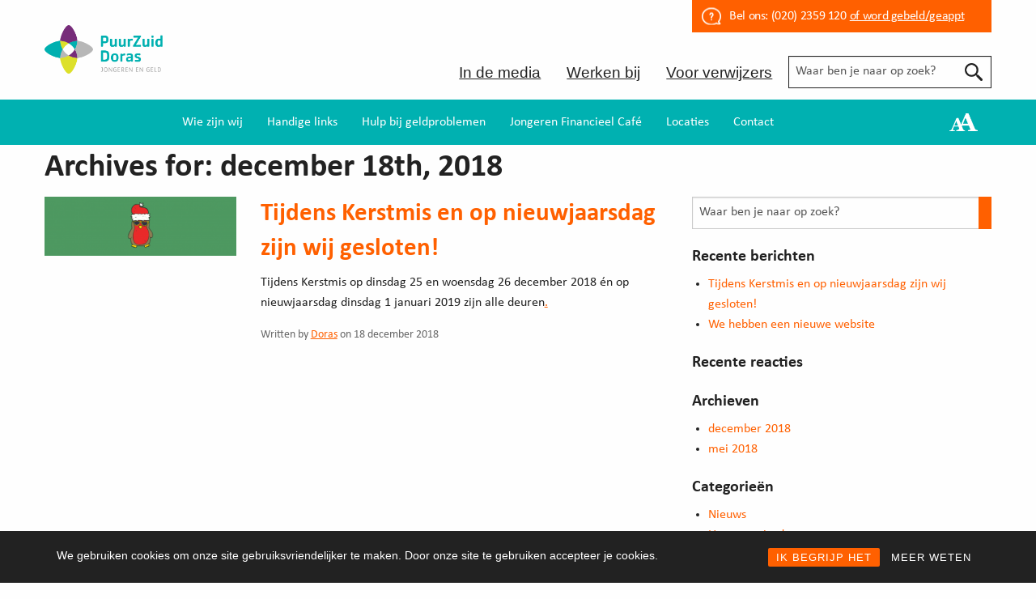

--- FILE ---
content_type: text/html; charset=UTF-8
request_url: https://jongerenengeld.nl/tag/kerst/
body_size: 39840
content:
<!DOCTYPE html>
<!--[if !(IE)]><!-->
<html lang="nl-NL"> <!--<![endif]-->
<!--[if IE 8]>
	<html class="no-js lt-ie9 ie8" lang="en"><![endif]-->
	<!--[if gt IE 8]><!-->
	<html class="no-js" lang="nl-NL"> <!--<![endif]-->
<!--[if gte IE 9]>
<style type="text/css">
	.gradient {
		filter: none;
	}
</style>
<![endif]-->

<head>	
	<!-- Google Tag Manager -->
		<script>(function(w,d,s,l,i){w[l]=w[l]||[];w[l].push({'gtm.start':
		new Date().getTime(),event:'gtm.js'});var f=d.getElementsByTagName(s)[0],
		j=d.createElement(s),dl=l!='dataLayer'?'&l='+l:'';j.async=true;j.src=
		'https://www.googletagmanager.com/gtm.js?id='+i+dl;f.parentNode.insertBefore(j,f);
		})(window,document,'script','dataLayer','GTM-MM4RB2M');</script>
<!-- End Google Tag Manager -->
	<!-- Global site tag (gtag.js) - Google Analytics -->
<script async src="https://www.googletagmanager.com/gtag/js?id=UA-118642820-5"></script>
<script>
  window.dataLayer = window.dataLayer || [];
  function gtag(){dataLayer.push(arguments);}
  gtag('js', new Date());

  gtag('config', 'UA-118642820-5');
</script>
	<!-- Set up Meta -->
	<meta http-equiv="X-UA-Compatible" content="IE=edge"/>
	<meta charset="UTF-8">

	<!-- Set the viewport width to device width for mobile -->
	<meta name="viewport" content="width=device-width, initial-scale=1, maximum-scale=1.0, user-scalable=no">

	<!-- Add Google Fonts -->
	<link href='https://fonts.googleapis.com/css?family=Open+Sans:400italic,400,300,600,700,800' rel='stylesheet' type='text/css'>


	<meta name='robots' content='index, follow, max-image-preview:large, max-snippet:-1, max-video-preview:-1' />

	<!-- This site is optimized with the Yoast SEO plugin v26.7 - https://yoast.com/wordpress/plugins/seo/ -->
	<title>kerst Archives - Jongeren &amp; Geld</title>
	<link rel="canonical" href="https://jongerenengeld.nl/tag/kerst/" />
	<meta property="og:locale" content="nl_NL" />
	<meta property="og:type" content="article" />
	<meta property="og:title" content="kerst Archives - Jongeren &amp; Geld" />
	<meta property="og:url" content="https://jongerenengeld.nl/tag/kerst/" />
	<meta property="og:site_name" content="Jongeren &amp; Geld" />
	<meta name="twitter:card" content="summary_large_image" />
	<script type="application/ld+json" class="yoast-schema-graph">{"@context":"https://schema.org","@graph":[{"@type":"CollectionPage","@id":"https://jongerenengeld.nl/tag/kerst/","url":"https://jongerenengeld.nl/tag/kerst/","name":"kerst Archives - Jongeren &amp; Geld","isPartOf":{"@id":"https://jongerenengeld.nl/#website"},"primaryImageOfPage":{"@id":"https://jongerenengeld.nl/tag/kerst/#primaryimage"},"image":{"@id":"https://jongerenengeld.nl/tag/kerst/#primaryimage"},"thumbnailUrl":"https://jongerenengeld.nl/wp-content/uploads/2018/12/Facebookberichten4-e1545142001321.png","breadcrumb":{"@id":"https://jongerenengeld.nl/tag/kerst/#breadcrumb"},"inLanguage":"nl-NL"},{"@type":"ImageObject","inLanguage":"nl-NL","@id":"https://jongerenengeld.nl/tag/kerst/#primaryimage","url":"https://jongerenengeld.nl/wp-content/uploads/2018/12/Facebookberichten4-e1545142001321.png","contentUrl":"https://jongerenengeld.nl/wp-content/uploads/2018/12/Facebookberichten4-e1545142001321.png","width":937,"height":291},{"@type":"BreadcrumbList","@id":"https://jongerenengeld.nl/tag/kerst/#breadcrumb","itemListElement":[{"@type":"ListItem","position":1,"name":"Home","item":"https://jongerenengeld.nl/"},{"@type":"ListItem","position":2,"name":"kerst"}]},{"@type":"WebSite","@id":"https://jongerenengeld.nl/#website","url":"https://jongerenengeld.nl/","name":"Jongeren &amp; Geld","description":"","publisher":{"@id":"https://jongerenengeld.nl/#organization"},"potentialAction":[{"@type":"SearchAction","target":{"@type":"EntryPoint","urlTemplate":"https://jongerenengeld.nl/?s={search_term_string}"},"query-input":{"@type":"PropertyValueSpecification","valueRequired":true,"valueName":"search_term_string"}}],"inLanguage":"nl-NL"},{"@type":"Organization","@id":"https://jongerenengeld.nl/#organization","name":"Jongeren &amp; Geld","url":"https://jongerenengeld.nl/","logo":{"@type":"ImageObject","inLanguage":"nl-NL","@id":"https://jongerenengeld.nl/#/schema/logo/image/","url":"https://jongerenengeld.nl/wp-content/uploads/2018/08/PZD-JSHV-logo_NEW@2x.png","contentUrl":"https://jongerenengeld.nl/wp-content/uploads/2018/08/PZD-JSHV-logo_NEW@2x.png","width":1024,"height":229,"caption":"Jongeren &amp; Geld"},"image":{"@id":"https://jongerenengeld.nl/#/schema/logo/image/"}}]}</script>
	<!-- / Yoast SEO plugin. -->


<link rel='dns-prefetch' href='//maps.googleapis.com' />
<link rel="alternate" type="application/rss+xml" title="Jongeren &amp; Geld &raquo; kerst tag feed" href="https://jongerenengeld.nl/tag/kerst/feed/" />
		<!-- This site uses the Google Analytics by MonsterInsights plugin v9.11.1 - Using Analytics tracking - https://www.monsterinsights.com/ -->
		<!-- Opmerking: MonsterInsights is momenteel niet geconfigureerd op deze site. De site eigenaar moet authenticeren met Google Analytics in de MonsterInsights instellingen scherm. -->
					<!-- No tracking code set -->
				<!-- / Google Analytics by MonsterInsights -->
		<style id='wp-img-auto-sizes-contain-inline-css' type='text/css'>
img:is([sizes=auto i],[sizes^="auto," i]){contain-intrinsic-size:3000px 1500px}
/*# sourceURL=wp-img-auto-sizes-contain-inline-css */
</style>
<link rel='stylesheet' id='wp-block-library-css' href='https://jongerenengeld.nl/wp-includes/css/dist/block-library/style.min.css?ver=6.9' type='text/css' media='all' />
<style id='global-styles-inline-css' type='text/css'>
:root{--wp--preset--aspect-ratio--square: 1;--wp--preset--aspect-ratio--4-3: 4/3;--wp--preset--aspect-ratio--3-4: 3/4;--wp--preset--aspect-ratio--3-2: 3/2;--wp--preset--aspect-ratio--2-3: 2/3;--wp--preset--aspect-ratio--16-9: 16/9;--wp--preset--aspect-ratio--9-16: 9/16;--wp--preset--color--black: #000000;--wp--preset--color--cyan-bluish-gray: #abb8c3;--wp--preset--color--white: #ffffff;--wp--preset--color--pale-pink: #f78da7;--wp--preset--color--vivid-red: #cf2e2e;--wp--preset--color--luminous-vivid-orange: #ff6900;--wp--preset--color--luminous-vivid-amber: #fcb900;--wp--preset--color--light-green-cyan: #7bdcb5;--wp--preset--color--vivid-green-cyan: #00d084;--wp--preset--color--pale-cyan-blue: #8ed1fc;--wp--preset--color--vivid-cyan-blue: #0693e3;--wp--preset--color--vivid-purple: #9b51e0;--wp--preset--gradient--vivid-cyan-blue-to-vivid-purple: linear-gradient(135deg,rgb(6,147,227) 0%,rgb(155,81,224) 100%);--wp--preset--gradient--light-green-cyan-to-vivid-green-cyan: linear-gradient(135deg,rgb(122,220,180) 0%,rgb(0,208,130) 100%);--wp--preset--gradient--luminous-vivid-amber-to-luminous-vivid-orange: linear-gradient(135deg,rgb(252,185,0) 0%,rgb(255,105,0) 100%);--wp--preset--gradient--luminous-vivid-orange-to-vivid-red: linear-gradient(135deg,rgb(255,105,0) 0%,rgb(207,46,46) 100%);--wp--preset--gradient--very-light-gray-to-cyan-bluish-gray: linear-gradient(135deg,rgb(238,238,238) 0%,rgb(169,184,195) 100%);--wp--preset--gradient--cool-to-warm-spectrum: linear-gradient(135deg,rgb(74,234,220) 0%,rgb(151,120,209) 20%,rgb(207,42,186) 40%,rgb(238,44,130) 60%,rgb(251,105,98) 80%,rgb(254,248,76) 100%);--wp--preset--gradient--blush-light-purple: linear-gradient(135deg,rgb(255,206,236) 0%,rgb(152,150,240) 100%);--wp--preset--gradient--blush-bordeaux: linear-gradient(135deg,rgb(254,205,165) 0%,rgb(254,45,45) 50%,rgb(107,0,62) 100%);--wp--preset--gradient--luminous-dusk: linear-gradient(135deg,rgb(255,203,112) 0%,rgb(199,81,192) 50%,rgb(65,88,208) 100%);--wp--preset--gradient--pale-ocean: linear-gradient(135deg,rgb(255,245,203) 0%,rgb(182,227,212) 50%,rgb(51,167,181) 100%);--wp--preset--gradient--electric-grass: linear-gradient(135deg,rgb(202,248,128) 0%,rgb(113,206,126) 100%);--wp--preset--gradient--midnight: linear-gradient(135deg,rgb(2,3,129) 0%,rgb(40,116,252) 100%);--wp--preset--font-size--small: 13px;--wp--preset--font-size--medium: 20px;--wp--preset--font-size--large: 36px;--wp--preset--font-size--x-large: 42px;--wp--preset--spacing--20: 0.44rem;--wp--preset--spacing--30: 0.67rem;--wp--preset--spacing--40: 1rem;--wp--preset--spacing--50: 1.5rem;--wp--preset--spacing--60: 2.25rem;--wp--preset--spacing--70: 3.38rem;--wp--preset--spacing--80: 5.06rem;--wp--preset--shadow--natural: 6px 6px 9px rgba(0, 0, 0, 0.2);--wp--preset--shadow--deep: 12px 12px 50px rgba(0, 0, 0, 0.4);--wp--preset--shadow--sharp: 6px 6px 0px rgba(0, 0, 0, 0.2);--wp--preset--shadow--outlined: 6px 6px 0px -3px rgb(255, 255, 255), 6px 6px rgb(0, 0, 0);--wp--preset--shadow--crisp: 6px 6px 0px rgb(0, 0, 0);}:where(.is-layout-flex){gap: 0.5em;}:where(.is-layout-grid){gap: 0.5em;}body .is-layout-flex{display: flex;}.is-layout-flex{flex-wrap: wrap;align-items: center;}.is-layout-flex > :is(*, div){margin: 0;}body .is-layout-grid{display: grid;}.is-layout-grid > :is(*, div){margin: 0;}:where(.wp-block-columns.is-layout-flex){gap: 2em;}:where(.wp-block-columns.is-layout-grid){gap: 2em;}:where(.wp-block-post-template.is-layout-flex){gap: 1.25em;}:where(.wp-block-post-template.is-layout-grid){gap: 1.25em;}.has-black-color{color: var(--wp--preset--color--black) !important;}.has-cyan-bluish-gray-color{color: var(--wp--preset--color--cyan-bluish-gray) !important;}.has-white-color{color: var(--wp--preset--color--white) !important;}.has-pale-pink-color{color: var(--wp--preset--color--pale-pink) !important;}.has-vivid-red-color{color: var(--wp--preset--color--vivid-red) !important;}.has-luminous-vivid-orange-color{color: var(--wp--preset--color--luminous-vivid-orange) !important;}.has-luminous-vivid-amber-color{color: var(--wp--preset--color--luminous-vivid-amber) !important;}.has-light-green-cyan-color{color: var(--wp--preset--color--light-green-cyan) !important;}.has-vivid-green-cyan-color{color: var(--wp--preset--color--vivid-green-cyan) !important;}.has-pale-cyan-blue-color{color: var(--wp--preset--color--pale-cyan-blue) !important;}.has-vivid-cyan-blue-color{color: var(--wp--preset--color--vivid-cyan-blue) !important;}.has-vivid-purple-color{color: var(--wp--preset--color--vivid-purple) !important;}.has-black-background-color{background-color: var(--wp--preset--color--black) !important;}.has-cyan-bluish-gray-background-color{background-color: var(--wp--preset--color--cyan-bluish-gray) !important;}.has-white-background-color{background-color: var(--wp--preset--color--white) !important;}.has-pale-pink-background-color{background-color: var(--wp--preset--color--pale-pink) !important;}.has-vivid-red-background-color{background-color: var(--wp--preset--color--vivid-red) !important;}.has-luminous-vivid-orange-background-color{background-color: var(--wp--preset--color--luminous-vivid-orange) !important;}.has-luminous-vivid-amber-background-color{background-color: var(--wp--preset--color--luminous-vivid-amber) !important;}.has-light-green-cyan-background-color{background-color: var(--wp--preset--color--light-green-cyan) !important;}.has-vivid-green-cyan-background-color{background-color: var(--wp--preset--color--vivid-green-cyan) !important;}.has-pale-cyan-blue-background-color{background-color: var(--wp--preset--color--pale-cyan-blue) !important;}.has-vivid-cyan-blue-background-color{background-color: var(--wp--preset--color--vivid-cyan-blue) !important;}.has-vivid-purple-background-color{background-color: var(--wp--preset--color--vivid-purple) !important;}.has-black-border-color{border-color: var(--wp--preset--color--black) !important;}.has-cyan-bluish-gray-border-color{border-color: var(--wp--preset--color--cyan-bluish-gray) !important;}.has-white-border-color{border-color: var(--wp--preset--color--white) !important;}.has-pale-pink-border-color{border-color: var(--wp--preset--color--pale-pink) !important;}.has-vivid-red-border-color{border-color: var(--wp--preset--color--vivid-red) !important;}.has-luminous-vivid-orange-border-color{border-color: var(--wp--preset--color--luminous-vivid-orange) !important;}.has-luminous-vivid-amber-border-color{border-color: var(--wp--preset--color--luminous-vivid-amber) !important;}.has-light-green-cyan-border-color{border-color: var(--wp--preset--color--light-green-cyan) !important;}.has-vivid-green-cyan-border-color{border-color: var(--wp--preset--color--vivid-green-cyan) !important;}.has-pale-cyan-blue-border-color{border-color: var(--wp--preset--color--pale-cyan-blue) !important;}.has-vivid-cyan-blue-border-color{border-color: var(--wp--preset--color--vivid-cyan-blue) !important;}.has-vivid-purple-border-color{border-color: var(--wp--preset--color--vivid-purple) !important;}.has-vivid-cyan-blue-to-vivid-purple-gradient-background{background: var(--wp--preset--gradient--vivid-cyan-blue-to-vivid-purple) !important;}.has-light-green-cyan-to-vivid-green-cyan-gradient-background{background: var(--wp--preset--gradient--light-green-cyan-to-vivid-green-cyan) !important;}.has-luminous-vivid-amber-to-luminous-vivid-orange-gradient-background{background: var(--wp--preset--gradient--luminous-vivid-amber-to-luminous-vivid-orange) !important;}.has-luminous-vivid-orange-to-vivid-red-gradient-background{background: var(--wp--preset--gradient--luminous-vivid-orange-to-vivid-red) !important;}.has-very-light-gray-to-cyan-bluish-gray-gradient-background{background: var(--wp--preset--gradient--very-light-gray-to-cyan-bluish-gray) !important;}.has-cool-to-warm-spectrum-gradient-background{background: var(--wp--preset--gradient--cool-to-warm-spectrum) !important;}.has-blush-light-purple-gradient-background{background: var(--wp--preset--gradient--blush-light-purple) !important;}.has-blush-bordeaux-gradient-background{background: var(--wp--preset--gradient--blush-bordeaux) !important;}.has-luminous-dusk-gradient-background{background: var(--wp--preset--gradient--luminous-dusk) !important;}.has-pale-ocean-gradient-background{background: var(--wp--preset--gradient--pale-ocean) !important;}.has-electric-grass-gradient-background{background: var(--wp--preset--gradient--electric-grass) !important;}.has-midnight-gradient-background{background: var(--wp--preset--gradient--midnight) !important;}.has-small-font-size{font-size: var(--wp--preset--font-size--small) !important;}.has-medium-font-size{font-size: var(--wp--preset--font-size--medium) !important;}.has-large-font-size{font-size: var(--wp--preset--font-size--large) !important;}.has-x-large-font-size{font-size: var(--wp--preset--font-size--x-large) !important;}
/*# sourceURL=global-styles-inline-css */
</style>

<style id='classic-theme-styles-inline-css' type='text/css'>
/*! This file is auto-generated */
.wp-block-button__link{color:#fff;background-color:#32373c;border-radius:9999px;box-shadow:none;text-decoration:none;padding:calc(.667em + 2px) calc(1.333em + 2px);font-size:1.125em}.wp-block-file__button{background:#32373c;color:#fff;text-decoration:none}
/*# sourceURL=/wp-includes/css/classic-themes.min.css */
</style>
<link rel='stylesheet' id='gf-tooltips-css' href='https://jongerenengeld.nl/wp-content/plugins/gf-tooltips-master/lib/css/gf-tooltips.css?ver=1.0' type='text/css' media='all' />
<link rel='stylesheet' id='rcc-styles-css' href='https://jongerenengeld.nl/wp-content/plugins/responsive-cookie-consent/includes/css/style.css?ver=6.9' type='text/css' media='all' />
<link rel='stylesheet' id='foundation-css' href='https://jongerenengeld.nl/wp-content/themes/dsm/css/foundation.min.css?ver=6.3.0' type='text/css' media='all' />
<link rel='stylesheet' id='font-awesome-css' href='https://jongerenengeld.nl/wp-content/themes/dsm/css/plugins/font-awesome.min.css?ver=4.7.0' type='text/css' media='all' />
<link rel='stylesheet' id='slick-css' href='https://jongerenengeld.nl/wp-content/themes/dsm/css/plugins/slick.css?ver=1.6.0' type='text/css' media='all' />
<link rel='stylesheet' id='fancybox-css' href='https://jongerenengeld.nl/wp-content/themes/dsm/css/plugins/jquery.fancybox.css?ver=2.1.5' type='text/css' media='all' />
<link rel='stylesheet' id='custom-css' href='https://jongerenengeld.nl/wp-content/themes/dsm/css/custom.css' type='text/css' media='all' />
<link rel='stylesheet' id='media-screens-css' href='https://jongerenengeld.nl/wp-content/themes/dsm/css/media-screens.css' type='text/css' media='all' />
<link rel='stylesheet' id='style-css' href='https://jongerenengeld.nl/wp-content/themes/dsm/style.css' type='text/css' media='all' />
<link rel='stylesheet' id='taxopress-frontend-css-css' href='https://jongerenengeld.nl/wp-content/plugins/simple-tags/assets/frontend/css/frontend.css?ver=3.42.0' type='text/css' media='all' />
<script type="text/javascript" src="https://jongerenengeld.nl/wp-includes/js/jquery/jquery.min.js?ver=3.7.1" id="jquery-core-js"></script>
<script type="text/javascript" src="https://jongerenengeld.nl/wp-includes/js/jquery/jquery-migrate.min.js?ver=3.4.1" id="jquery-migrate-js"></script>
<script type="text/javascript" src="https://jongerenengeld.nl/wp-content/plugins/simple-tags/assets/frontend/js/frontend.js?ver=3.42.0" id="taxopress-frontend-js-js"></script>
<link rel="https://api.w.org/" href="https://jongerenengeld.nl/wp-json/" /><link rel="alternate" title="JSON" type="application/json" href="https://jongerenengeld.nl/wp-json/wp/v2/tags/26" /><link rel="EditURI" type="application/rsd+xml" title="RSD" href="https://jongerenengeld.nl/xmlrpc.php?rsd" />
<meta name="generator" content="WordPress 6.9" />

		<!-- GA Google Analytics @ https://m0n.co/ga -->
		<script>
			(function(i,s,o,g,r,a,m){i['GoogleAnalyticsObject']=r;i[r]=i[r]||function(){
			(i[r].q=i[r].q||[]).push(arguments)},i[r].l=1*new Date();a=s.createElement(o),
			m=s.getElementsByTagName(o)[0];a.async=1;a.src=g;m.parentNode.insertBefore(a,m)
			})(window,document,'script','https://www.google-analytics.com/analytics.js','ga');
			ga('create', 'UA-118642820-1', 'auto');
			ga('set', 'anonymizeIp', true);
			ga('send', 'pageview');
		</script>

	<meta name="tec-api-version" content="v1"><meta name="tec-api-origin" content="https://jongerenengeld.nl"><link rel="alternate" href="https://jongerenengeld.nl/wp-json/tribe/events/v1/events/?tags=kerst" />
		<style type='text/css'>
			body.admin-bar {margin-top:32px !important}
			@media screen and (max-width: 782px) {
				body.admin-bar { margin-top:46px !important }
			}
		</style>
		<style type="text/css">a.st_tag, a.internal_tag, .st_tag, .internal_tag { text-decoration: underline !important; }</style><style type="text/css">.recentcomments a{display:inline !important;padding:0 !important;margin:0 !important;}</style><link rel="icon" href="https://jongerenengeld.nl/wp-content/uploads/2018/02/cropped-Doras-logo-32x32.png" sizes="32x32" />
<link rel="icon" href="https://jongerenengeld.nl/wp-content/uploads/2018/02/cropped-Doras-logo-192x192.png" sizes="192x192" />
<link rel="apple-touch-icon" href="https://jongerenengeld.nl/wp-content/uploads/2018/02/cropped-Doras-logo-180x180.png" />
<meta name="msapplication-TileImage" content="https://jongerenengeld.nl/wp-content/uploads/2018/02/cropped-Doras-logo-270x270.png" />
</head>
<body id="header_6" class="archive tag tag-kerst tag-26 wp-custom-logo wp-theme-dsm tribe-no-js page-template-jongeren-en-geld">
	<!-- Google Tag Manager (noscript) -->
		<noscript><iframe src="https://www.googletagmanager.com/ns.html?id=GTM-MM4RB2M"
		height="0" width="0" style="display:none;visibility:hidden"></iframe></noscript>
	<!-- End Google Tag Manager (noscript) -->


<!-- <div class="preloader hide-for-medium">
	<div class="preloader__icon"></div>
</div> -->

	<!-- BEGIN of header -->
	<header class="header">
		<div class="row medium-uncollapse small-collapse header-wrapper">
			<div class="large-4 large-offset-8 columns hide-for-small-only">
        <div class="header__contact"><span class="call-to">Bel ons: </span><a href="tel:(020) 2359 120">(020) 2359 120</a> <span class="text-after"><a href="https://jongerenengeld.nl/neem-contact-met-mij-op/">of word gebeld/geappt</a></span></div>			</div>
			<div class="medium-4 columns">
				<div class="logo medium-text-left">
					<a href="https://jongerenengeld.nl/" class="custom-logo-link" rel="home" title="Jongeren &amp; Geld" itemscope><img src="https://jongerenengeld.nl/wp-content/uploads/2018/08/PZD-JSHV-logo_NEW@2x-1024x229.png" class="custom-logo" itemprop="siteLogo" alt="Jongeren &amp; Geld"></a>				</div>
			</div>
			<div class="medium-8 hide-for-small-only columns text-right">
				<div class="row medium-collapse small-uncollapse row-middle">
					<div class="large-8 columns">
												<div class="header__information">
							<ul>
																										<li>
										<a href="https://jongerenengeld.nl/in-de-media/">In de media</a>
									</li>
																										<li>
										<a href="https://jongerenengeld.nl/werken-bij/">Werken bij</a>
									</li>
																										<li>
										<a href="https://jongerenengeld.nl/voor-verwijzers/">Voor verwijzers</a>
									</li>
															</ul>
						</div>
															</div>
				<div class="large-4 columns">
					<div class="header__search">
						
<!-- BEGIN of search form -->
<form method="get" id="searchform" action="https://jongerenengeld.nl/">
	<input type="search" name="s" id="s" placeholder="Waar ben je naar op zoek?" value=""/>
	<button type="submit" name="submit" id="searchsubmit" ></button>
</form>
<!-- END of search form -->					</div>
				</div>
			</div>
		</div>
	</div>
	<div class="header__menu">
		<div class="row">
			<div class="columns hide-for-small-only large-11 matchHeight">
				<div class="title-bar" data-responsive-toggle="main-menu" data-hide-for="medium">
					<button class="menu-icon" type="button" data-toggle></button>
					<div class="title-bar-title">Menu</div>
				</div>
				<nav class="top-bar" id="main-menu">
					<div class="menu-wmo-menu-container"><ul id="menu-wmo-menu" class="menu header-menu dropdown" data-responsive-menu="accordion medium-dropdown" data-close-on-click-inside="false"><li id="menu-item-438" class="menu-item menu-item-type-post_type menu-item-object-page menu-item-438"><a href="https://jongerenengeld.nl/wie-zijn-wij/">Wie zijn wij</a></li>
<li id="menu-item-485" class="menu-item menu-item-type-post_type menu-item-object-page menu-item-485"><a href="https://jongerenengeld.nl/handige-links/">Handige links</a></li>
<li id="menu-item-440" class="menu-item menu-item-type-post_type menu-item-object-page menu-item-440"><a href="https://jongerenengeld.nl/hulp-bij-geldproblemen/">Hulp bij geldproblemen</a></li>
<li id="menu-item-4759" class="menu-item menu-item-type-post_type menu-item-object-page menu-item-4759"><a href="https://jongerenengeld.nl/jongeren-financieel-cafe/">Jongeren Financieel Café</a></li>
<li id="menu-item-4245" class="menu-item menu-item-type-post_type menu-item-object-page menu-item-4245"><a href="https://jongerenengeld.nl/locaties/">Locaties</a></li>
<li id="menu-item-569" class="menu-item menu-item-type-post_type menu-item-object-page menu-item-569"><a href="https://jongerenengeld.nl/contact/">Contact</a></li>
</ul></div>				</nav>
			</div>
			<div class="menu-section show-for-small-only menu-3">
				<div class="menu">
					<span class="menu-item1"></span>
					<span class="menu-item1"></span>
					<span class="menu-item1"></span>
				</div>
				<nav>
																<div class="mobile-logo">
							<img src="https://jongerenengeld.nl/wp-content/uploads/2018/03/Doras-logo-diap.png">
						</div>
																<div class="header__information">
							<ul>
																										<li>
										<a href="https://jongerenengeld.nl/in-de-media/">In de media</a>
									</li>
																										<li>
										<a href="https://jongerenengeld.nl/werken-bij/">Werken bij</a>
									</li>
																										<li>
										<a href="https://jongerenengeld.nl/voor-verwijzers/">Voor verwijzers</a>
									</li>
															</ul>
						</div>
																<div class="header__search">
						
<!-- BEGIN of search form -->
<form method="get" id="searchform" action="https://jongerenengeld.nl/">
	<input type="search" name="s" id="s" placeholder="Waar ben je naar op zoek?" value=""/>
	<button type="submit" name="submit" id="searchsubmit" ></button>
</form>
<!-- END of search form -->					</div>
					<div class="menu-wmo-menu-container"><ul id="menu-wmo-menu-1" class="header-menu dropdown" data-responsive-menu="accordion medium-dropdown" data-close-on-click-inside="false"><li class="menu-item menu-item-type-post_type menu-item-object-page menu-item-438"><a href="https://jongerenengeld.nl/wie-zijn-wij/">Wie zijn wij</a></li>
<li class="menu-item menu-item-type-post_type menu-item-object-page menu-item-485"><a href="https://jongerenengeld.nl/handige-links/">Handige links</a></li>
<li class="menu-item menu-item-type-post_type menu-item-object-page menu-item-440"><a href="https://jongerenengeld.nl/hulp-bij-geldproblemen/">Hulp bij geldproblemen</a></li>
<li class="menu-item menu-item-type-post_type menu-item-object-page menu-item-4759"><a href="https://jongerenengeld.nl/jongeren-financieel-cafe/">Jongeren Financieel Café</a></li>
<li class="menu-item menu-item-type-post_type menu-item-object-page menu-item-4245"><a href="https://jongerenengeld.nl/locaties/">Locaties</a></li>
<li class="menu-item menu-item-type-post_type menu-item-object-page menu-item-569"><a href="https://jongerenengeld.nl/contact/">Contact</a></li>
</ul></div>										<div class="contact">
													<a href="tel:020 2359 120">020 2359 120</a>
																			<a href="mailto:info@puurzuid.nl">info@puurzuid.nl</a>
											</div>
				</nav>
			</div>
			<div class="columns large-1 hide-for-small-only matchHeight">
				<div class="letter-toggle">
					<a href="#" id="searchtoggl" class="button"></a>
				</div>
			</div>
		</div>
	</div>
	<div class="row columns toggle-row">
		<div id="searchbar">
			<form class="form">
				<div class="switch-field">
					<div class="switch-first clearfix">
						<div class="columns small-5">
							<span class="switch-label">Tekstgrootte:</span>
						</div>
						<div class="columns small-7">
							<input type="radio" id="switch_left" name="switch_2" value="normaal" checked/>
							<label for="switch_left">Normaal</label>
							<input type="radio" id="switch_right" name="switch_2" value="groot" />
							<label for="switch_right">Groot</label>
						</div>
					</div>
					<div class="switch-last clearfix">
						<div class="columns small-5">
							<span class="switch-label">Contrast:</span>
						</div>
						<div class="columns small-7">
							<input type="radio" id="switch_left1" name="switch_3" value="normaal1" checked/>
							<label for="switch_left1">Normaal</label>
							<input type="radio" id="switch_right1" name="switch_3" value="hoog" />
							<label for="switch_right1">Hoog</label>
						</div>
					</div>
				</div>
			</form>
		</div>
	</div>
</header>
<!-- END of header -->


	<div class="row">
		<div class="columns">
			<h2 class="archive-title">Archives for: december 18th, 2018</h2>
		</div>
		<!-- BEGIN of Archive Content -->
		<div class="large-8 medium-8 small-12 columns">
			<main class="main-content">
															<!-- BEGIN of Post -->
						<article id="post-4928" class="post-4928 post type-post status-publish format-standard has-post-thumbnail hentry category-nieuws tag-gesloten tag-kerst tag-nieuwjaarsdag">
							<div class="row">
																	<div class="medium-4 columns">
										<a href="https://jongerenengeld.nl/tijdens-kerstmis-en-op-nieuwjaarsdag-zijn-wij-gesloten/" title="Tijdens Kerstmis en op nieuwjaarsdag zijn wij gesloten!">
											<img width="300" height="93" src="https://jongerenengeld.nl/wp-content/uploads/2018/12/Facebookberichten4-e1545142001321-300x93.png" class="attachment-medium size-medium wp-post-image" alt="" decoding="async" srcset="https://jongerenengeld.nl/wp-content/uploads/2018/12/Facebookberichten4-e1545142001321-300x93.png 300w, https://jongerenengeld.nl/wp-content/uploads/2018/12/Facebookberichten4-e1545142001321-768x239.png 768w, https://jongerenengeld.nl/wp-content/uploads/2018/12/Facebookberichten4-e1545142001321.png 937w" sizes="(max-width: 300px) 100vw, 300px" />										</a>
									</div>
																<div class="medium-8 columns">
									<h3>
										<a href="https://jongerenengeld.nl/tijdens-kerstmis-en-op-nieuwjaarsdag-zijn-wij-gesloten/" title="Permalink to Tijdens Kerstmis en op nieuwjaarsdag zijn wij gesloten!" rel="bookmark">
											Tijdens Kerstmis en op nieuwjaarsdag zijn wij gesloten!										</a>
									</h3>
																		<p>Tijdens Kerstmis op dinsdag 25 en woensdag 26 december 2018 én op nieuwjaarsdag dinsdag 1 januari 2019 zijn alle deuren<a class="read-more" href="https://jongerenengeld.nl/tijdens-kerstmis-en-op-nieuwjaarsdag-zijn-wij-gesloten/">.</a></p>

									<p class="entry-meta">Written by <a href="https://jongerenengeld.nl/author/doras/" title="Berichten van Doras" rel="author">Doras</a> on 18 december 2018</p>
								</div>
							</div>
						</article>
						<!-- END of Post -->
													<!-- BEGIN of pagination -->
				<div class="pagination">
									</div>
				<!-- END of pagination -->
			</main>
		</div>
		<!-- END of Archive Content -->
		<!-- BEGIN of Sidebar -->
		<div class="large-4 medium-4 small-12 columns sidebar">
			
<aside id="search-2" class="widget widget_search">
<!-- BEGIN of search form -->
<form method="get" id="searchform" action="https://jongerenengeld.nl/">
	<input type="search" name="s" id="s" placeholder="Waar ben je naar op zoek?" value=""/>
	<button type="submit" name="submit" id="searchsubmit" ></button>
</form>
<!-- END of search form --></aside>
		<aside id="recent-posts-2" class="widget widget_recent_entries">
		<h5>Recente berichten</h5>
		<ul>
											<li>
					<a href="https://jongerenengeld.nl/tijdens-kerstmis-en-op-nieuwjaarsdag-zijn-wij-gesloten/">Tijdens Kerstmis en op nieuwjaarsdag zijn wij gesloten!</a>
									</li>
											<li>
					<a href="https://jongerenengeld.nl/we-hebben-een-nieuwe-website/">We hebben een nieuwe website</a>
									</li>
					</ul>

		</aside><aside id="recent-comments-2" class="widget widget_recent_comments"><h5>Recente reacties</h5><ul id="recentcomments"></ul></aside><aside id="archives-2" class="widget widget_archive"><h5>Archieven</h5>
			<ul>
					<li><a href='https://jongerenengeld.nl/2018/12/'>december 2018</a></li>
	<li><a href='https://jongerenengeld.nl/2018/05/'>mei 2018</a></li>
			</ul>

			</aside><aside id="categories-2" class="widget widget_categories"><h5>Categorieën</h5>
			<ul>
					<li class="cat-item cat-item-28"><a href="https://jongerenengeld.nl/category/nieuws/">Nieuws</a>
</li>
	<li class="cat-item cat-item-1"><a href="https://jongerenengeld.nl/category/uncategorized/">Uncategorized</a>
</li>
			</ul>

			</aside><aside id="meta-2" class="widget widget_meta"><h5>Meta</h5>
		<ul>
						<li><a rel="nofollow" href="https://jongerenengeld.nl/wp-login.php">Login</a></li>
			<li><a href="https://jongerenengeld.nl/feed/">Berichten feed</a></li>
			<li><a href="https://jongerenengeld.nl/comments/feed/">Reacties feed</a></li>

			<li><a href="https://wordpress.org/">WordPress.org</a></li>
		</ul>

		</aside>		</div>
		<!-- END of Sidebar -->
	</div>


<!-- BEGIN of footer -->
<section class="quick-links">
	<div class="row">
				<div class="medium-3 columns">
			<div class="quick-links__box">
											</div>
		</div>
			<div class="medium-3 columns">
			<div class="quick-links__box">
											</div>
		</div>
			<div class="medium-3 columns">
			<div class="quick-links__box">
											</div>
		</div>
			<div class="medium-3 columns">
			<div class="quick-links__box">
											</div>
		</div>
	</div>
</section><footer class="footer">
	<div class="row">
						<div class="columns large-3">
						<div class="contact">
									<a href="tel:020 2359 120">020 2359 120</a>
													<a href="mailto:info@puurzuid.nl">info@puurzuid.nl</a>
							</div>
		</div>
		<div class="columns large-6 hide-for-small-only">
						<div class="first-menu">
				<h5>Jongeren &amp; Geld</h5>
				<ul>
																	<li>
							<a href="https://jongerenengeld.nl/wie-zijn-wij/">Wie zijn wij</a>
						</li>
																	<li>
							<a href="https://jongerenengeld.nl/nieuws/">Nieuws</a>
						</li>
																	<li>
							<a href="https://jongerenengeld.nl/contact/">Contact</a>
						</li>
																	<li>
							<a href="https://jongerenengeld.nl/locaties/">Locaties</a>
						</li>
									</ul>
			</div>
									<div class="second-menu">
			<h5>Diensten</h5>
			<ul>
														<li>
						<a href="https://jongerenengeld.nl/hulp-bij-geldproblemen/">Hulp bij geldproblemen</a>
					</li>
														<li>
						<a href="https://jongerenengeld.nl/privacy/">Privacyverklaring</a>
					</li>
							</ul>
		</div>
					<div class="third-menu">
		<h5>Werken bij PuurZuid</h5>
		<ul>
											<li>
					<a href="https://jongerenengeld.nl/werken-bij/">Werken bij</a>
				</li>
											<li>
					<a href="https://jongerenengeld.nl/vacatures/">Vacatures</a>
				</li>
											<li>
					<a href="https://jongerenengeld.nl/stage/">Stage</a>
				</li>
					</ul>
	</div>
	</div>
<div class="columns large-3 hide-for-small-only ">
	<h5 style="font-size: 14px;">Nieuwsbrief ontvangen?</h5>
	<div></div>
</div>
<div class="columns">
<div class="copyright medium-collapse small-collapse clearfix">
					<div class="columns large-3 text-center large-text-left">
				<p>© 2018 PuurZuid - Jongeren & Geld</p>
			</div>
							<div class="columns large-6 text-center large-text-left">
				<div class="copyright-menu">
					<p><a href="https://jongerenengeld.nl/klachten/">Klachten</a> <a href="https://jongerenengeld.nl/bescherming-persoonsgegevens/">Bescherming persoonsgegevens</a>PuurZuid is partner van <a href="https://www.doras.nl/" target="_blank" rel="noopener">De Sociale Maatschap</a></p>
				</div>
			</div>
							<div class="column large-3 text-center large-text-right">
				<div class="social-box">
					<ul>
													<li>
								<a href="https://www.facebook.com/PuurZuid/"><i class="fa fa-facebook-official" aria-hidden="true"></i></a>
							</li>
													<li>
								<a href="https://twitter.com/PuurZuid"><i class="fa fa-twitter" aria-hidden="true"></i></a>
							</li>
													<li>
								<a href="https://www.linkedin.com/company/609456"><i class="fa fa-linkedin" aria-hidden="true"></i></a>
							</li>
											</ul>
				</div>
			</div>
			</div>
</div>

</div>
</footer>
<!-- END of footer -->

<script type="speculationrules">
{"prefetch":[{"source":"document","where":{"and":[{"href_matches":"/*"},{"not":{"href_matches":["/wp-*.php","/wp-admin/*","/wp-content/uploads/*","/wp-content/*","/wp-content/plugins/*","/wp-content/themes/dsm/*","/*\\?(.+)"]}},{"not":{"selector_matches":"a[rel~=\"nofollow\"]"}},{"not":{"selector_matches":".no-prefetch, .no-prefetch a"}}]},"eagerness":"conservative"}]}
</script>
<script type='text/javascript' data-cfasync='false'>window.purechatApi = { l: [], t: [], on: function () { this.l.push(arguments); } }; (function () { var done = false; var script = document.createElement('script'); script.async = true; script.type = 'text/javascript'; script.src = 'https://app.purechat.com/VisitorWidget/WidgetScript'; document.getElementsByTagName('HEAD').item(0).appendChild(script); script.onreadystatechange = script.onload = function (e) { if (!done && (!this.readyState || this.readyState == 'loaded' || this.readyState == 'complete')) { var w = new PCWidget({c: 'b0395802-03b8-468a-b6eb-4e630e63637a', f: true }); done = true; } }; })();</script>       
		       
        <div class="rcc-panel group rcc-panel-fixed" style="background:#222222; border-bottom:0px solid #555555; font-family:'Arial';">
            <div class="rcc-wrapper group" style="width:90%; max-width:1140px; padding:20px 0;">
                <p style="font-family:Arial; color:#FFFFFF;">We gebruiken cookies om onze site gebruiksvriendelijker te maken. Door onze site te gebruiken accepteer je cookies.</p>
                <div class="rcc-links">
                    <a style="background:#ff6000; color:#FFFFFF; font-family:'Arial';" class="rcc-accept-btn" href="#">IK BEGRIJP HET</a>
                    <a style="font-family:'Arial'; color:#FFFFFF;" href="gebruik-van-de-website" class="rcc-info-btn" >MEER WETEN</a>
                </div>
            </div>
        </div>
			<script>
		( function ( body ) {
			'use strict';
			body.className = body.className.replace( /\btribe-no-js\b/, 'tribe-js' );
		} )( document.body );
		</script>
		<script> /* <![CDATA[ */var tribe_l10n_datatables = {"aria":{"sort_ascending":": activate to sort column ascending","sort_descending":": activate to sort column descending"},"length_menu":"Show _MENU_ entries","empty_table":"No data available in table","info":"Showing _START_ to _END_ of _TOTAL_ entries","info_empty":"Showing 0 to 0 of 0 entries","info_filtered":"(filtered from _MAX_ total entries)","zero_records":"No matching records found","search":"Search:","all_selected_text":"All items on this page were selected. ","select_all_link":"Select all pages","clear_selection":"Clear Selection.","pagination":{"all":"All","next":"Next","previous":"Previous"},"select":{"rows":{"0":"","_":": Selected %d rows","1":": Selected 1 row"}},"datepicker":{"dayNames":["zondag","maandag","dinsdag","woensdag","donderdag","vrijdag","zaterdag"],"dayNamesShort":["zo","ma","di","wo","do","vr","za"],"dayNamesMin":["Z","M","D","W","D","V","Z"],"monthNames":["januari","februari","maart","april","mei","juni","juli","augustus","september","oktober","november","december"],"monthNamesShort":["januari","februari","maart","april","mei","juni","juli","augustus","september","oktober","november","december"],"monthNamesMin":["jan","feb","mrt","apr","mei","jun","jul","aug","sep","okt","nov","dec"],"nextText":"Next","prevText":"Prev","currentText":"Today","closeText":"Done","today":"Today","clear":"Clear"}};/* ]]> */ </script><script type="text/javascript" src="https://jongerenengeld.nl/wp-content/plugins/the-events-calendar/common/build/js/user-agent.js?ver=da75d0bdea6dde3898df" id="tec-user-agent-js"></script>
<script type="text/javascript" src="https://jongerenengeld.nl/wp-content/plugins/gf-tooltips-master/lib/js/jquery.qtip.min.js?ver=1.0" id="tooltips-js"></script>
<script type="text/javascript" id="gf-tooltips-js-extra">
/* <![CDATA[ */
var tooltip_vars = {"icon":"\u003Cimg src=\"https://jongerenengeld.nl/wp-content/plugins/gf-tooltips-master/lib/img/tooltip-icon.png\"\u003E"};
//# sourceURL=gf-tooltips-js-extra
/* ]]> */
</script>
<script type="text/javascript" src="https://jongerenengeld.nl/wp-content/plugins/gf-tooltips-master/lib/js/gf-tooltips.js?ver=1.0" id="gf-tooltips-js"></script>
<script type="text/javascript" src="https://jongerenengeld.nl/wp-content/plugins/responsive-cookie-consent/includes/js/scripts.js?ver=1.0" id="rcc-scripts-js"></script>
<script type="text/javascript" src="https://jongerenengeld.nl/wp-content/themes/dsm/js/foundation.min.js?ver=6.3.0" id="foundation.min-js"></script>
<script type="text/javascript" src="https://jongerenengeld.nl/wp-content/themes/dsm/js/plugins/slick.min.js?ver=1.6.0" id="slick-js"></script>
<script type="text/javascript" src="https://jongerenengeld.nl/wp-content/themes/dsm/js/plugins/jquery.matchHeight-min.js?ver=0.7.0" id="matchHeight-js"></script>
<script type="text/javascript" src="https://jongerenengeld.nl/wp-content/themes/dsm/js/plugins/jquery.fancybox.pack.js?ver=2.1.5" id="fancybox-js"></script>
<script type="text/javascript" src="https://maps.googleapis.com/maps/api/js?key=AIzaSyDh4R2vvw0s9cEdoGbZdkGtR46ftEC_egw&amp;v=3.exp" id="google.maps.api-js"></script>
<script type="text/javascript" src="https://jongerenengeld.nl/wp-content/themes/dsm/js/global.js" id="global-js"></script>
<script>!function ($) { $(document).foundation(); }(window.jQuery); </script></body>
</html>


--- FILE ---
content_type: text/css
request_url: https://jongerenengeld.nl/wp-content/themes/dsm/css/custom.css
body_size: 67034
content:

@font-face {
  font-family: 'calibri';
  src: url("../fonts/Calibri-Light.woff") format("woff");
  font-weight: 100;
  font-style: normal;
}
@font-face {
  font-family: 'calibri';
  src: url("../fonts/calibri.woff") format("woff");
  font-weight: normal;
  font-style: normal;
}
@font-face {
  font-family: 'calibri';
  src: url("../fonts/calibri-bold.woff") format("woff");
  font-weight: 700;
  font-style: normal;
}
@font-face {
  font-family: 'cachet-medium';
  src: url("../fonts/cachet-std-medium.woff") format("woff");
  font-weight: normal;
  font-style: normal;
}
@font-face {
  font-family: 'cachet-bold';
  src: url("../fonts/cachet-std-bold.woff") format("woff");
  font-weight: normal;
  font-style: normal;
}

/*-----------------------------------------
PureChat
------------------------------------------*/
/*#purechat-container .purechat-launcher-frame.purechat-launcher-frame-bottom-right, #purechat-container .purechat-launcher-wrapper.purechat-launcher-wrapper-appear-done.purechat-launcher-wrapper-enter-done {
    bottom: 10px;
    right: 15px;
}*/

/* -----------------------------------------
   Home page slider
----------------------------------------- */
#home-slider .slick-slide {
  position: relative;
  height: 500px;
  /*define the height of slide*/
  -moz-transition: height 0.3s ease;
  -o-transition: height 0.3s ease;
  -webkit-transition: height 0.3s ease;
  transition: height 0.3s ease;
}
#home-slider .slider-caption {
  position: absolute;
  top: 50%;
  left: 50%;
  width: 100%;
  max-width: 500px;
  padding: 5px 10px;
  background: rgba(0, 0, 0, 0.6);
  text-align: center;
  -moz-transform: translate(-50%, -50%);
  -ms-transform: translate(-50%, -50%);
  -webkit-transform: translate(-50%, -50%);
  transform: translate(-50%, -50%);
}
#home-slider .slider-caption p, #home-slider .slider-caption h3 {
  color: #fff;
  text-shadow: 1px 1px 2px rgba(0, 0, 0, 0.5);
}

@media only screen and (max-width: 1024px) {
  #home-slider .slick-slide {
    height: 400px;
    /*define the height of slide*/
  }
}
@media only screen and (max-width: 640px) {
  #home-slider .slick-slide {
    height: 300px;
    /*define the height of slide*/
  }
}
/* Foundation tweaks */
.row {
  max-width: 1000px;
}

body#header_2 .header__menu {
  background-color: #ff6000;
}
@media only screen and (min-width: 641px) {
  body#header_2 .header__menu .top-bar .header-menu li > a:hover {
    color: #ff6000;
  }
  body#header_2 .header__menu .top-bar .header-menu li.current-menu-item > a, body#header_2 .header__menu .top-bar .header-menu li.current_page_ancestor > a {
    color: #ff6000;
  }
    
      /*chatfunctie aanpassingen */
div#wp-live-chat {
    position: sticky;
}
div#wp-live-chat-2 {
    position: absolute;
    bottom: 0px; 
	display: flow-root;
}

#wplc_hovercard.modern {
    bottom: 200px;
    right: 93px;
    position: sticky;
    float: right;
}

#wp-live-chat-4 {
     
    min-height: 350px!important;
    max-height: 500px!important;
	bottom: 350px;
    right: 93px;
    position: relative;
    float: right;
}

/* end chatfunctie aanpassingen */
    
}
body#header_2 .main-banner {
  background-color: #fff7f2;
}
body#header_2 .main-banner .services__block {
  padding: 28px 37px 0 37px;
}
body#header_2 .main-banner .services__block .services__title {
  font-size: 32px;
  padding: 0;
  line-height: 31px;
  margin-bottom: 25px;
}
body#header_2 .main-banner .services__block p {
  font-size: 18px;
  line-height: 22px;
}
body#header_2 .news {
  background-color: #fff7f2;
}
body#header_2 .news:before {
  background-image: url("../images/background_pattern2.png");
}
body#header_2 .quick-links {
  background-color: #ff6000;
}
body#header_2 .single-page {
  background-color: #fff7f2;
}
body#header_2 .event-page__content {
  background-color: #fff7f2;
}
body#header_2 .event-page__content:before {
  background-color: #fff7f2;
}
body#header_2 #tribe-events-content .tribe-events-loop span.tribe-events-list-separator-month span {
  background-color: #fff7f2;
}
body#header_2 .search:hover a#searchtoggl {
  background-image: url("../images/font_h2.png");
}
body#header_2 .toggle-row #searchbar {
  border: 2px solid #ff6000;
  border-top: none;
}

body#header_3 .header__menu {
  background-color: #dab900;
}
@media only screen and (min-width: 641px) {
  body#header_3 .header__menu .top-bar .header-menu li > a:hover {
    color: #dab900;
  }
  body#header_3 .header__menu .top-bar .header-menu li.current-menu-item > a, body#header_3 .header__menu .top-bar .header-menu li.current_page_ancestor > a {
    color: #dab900;
  }
}
body#header_3 .header__contact {
  background-color: #dab900;
  color: #00233a;
}
body#header_3 .header__contact span, body#header_3 .header__contact a {
  color: #00233a;
}
body#header_3 .header__contact:before {
  background-image: url("../images/question2.png");
}
body#header_3 .main-banner {
  background-color: #e5edf2;
}
body#header_3 .main-banner .services__block {
  padding: 28px 37px 0 37px;
  height: 100%;
  position: relative;
}
body#header_3 .main-banner .services__block h2 {
  color: #00233a;
  font-size: 34px;
  letter-spacing: -0.5px;
  margin-bottom: 29px;
}
body#header_3 .main-banner .services__block p {
  font-size: 18px;
  line-height: 22px;
  margin-bottom: 22px;
  color: #003c43;
}
body#header_3 .main-banner .services__block .event-page__sidebar ul li {
  line-height: 37px;
}
body#header_3 .main-banner .services__block .event-page__sidebar ul li a {
  color: #003c43;
}
body#header_3 .main-banner .services__block .event-page__sidebar ul li:hover {
  background-color: #faf6e7;
}
body#header_3 .main-banner .services__block.sidebar {
  padding-left: 0;
  padding-bottom: 28px;
}
body#header_3 .main-banner .services__block.sidebar h2 {
  padding-left: 37px;
}
body#header_3 .main-banner .services__block a.button {
  color: #00233a;
  font-size: 20px;
  font-family: 'cachet-medium';
  background-color: #dab900;
  border-bottom: 2px solid #c49b12;
  display: block;
  position: absolute;
  left: 0;
  bottom: 0;
  width: 100%;
}
body#header_3 .main-banner .services__block a.button:hover {
  background-color: #c49b12;
}
body#header_3 .news {
  background-color: #e5edf2;
}
body#header_3 .news:before {
  background-image: url("../images/background_pattern3.png");
}
body#header_3 .news__title {
  color: #00233a;
}
body#header_3 .news .read-more {
  color: #00233a;
}
body#header_3 .news__content .news__block h3 a {
  color: #00233a;
}
body#header_3 .news__content .news__block p {
  color: #00233a;
}
body#header_3 .news__content .news__block .lees {
  color: #00233a;
}
body#header_3 .news__content .news__block .lees:hover {
  color: #000407;
}
body#header_3 .quick-links {
  background-color: #dab900;
}
body#header_3 .quick-links__box a, body#header_3 .quick-links__box i, body#header_3 .quick-links__box p {
  color: #00233a;
}
body#header_3 .single-page {
  background-color: #e5edf2;
}
body#header_3 .event-page__content {
  background-color: #e5edf2;
}
body#header_3 .event-page__content:before {
  background-color: #e5edf2;
}
body#header_3 .event-page__content .event-page__sidebar ul li:hover {
  background-color: #e5e9eb;
}
body#header_3 .event-page__archive a {
  background-color: #dab900;
  border-bottom: 2px solid #c49b12;
  color: #00233a;
}
body#header_3 .event-page__archive a:hover {
  background-color: #c49b12;
}
body#header_3 #tribe-events-content .tribe-events-loop span.tribe-events-list-separator-month span {
  background-color: #e5edf2;
}
body#header_3 .footer p, body#header_3 .footer a {
  color: #00233a;
}
body#header_3 .contact-content .locations .columns .location .location-content a, body#header_3 .contact-content .locations .columns .location .location-content p, body#header_3 .contact-content .locations .columns .location .location-content h3 {
  color: #00233a;
}
body#header_3 .page-content .page-title {
  color: #00233a;
}
body#header_3 .page-content p, body#header_3 .page-content a {
  color: #00233a;
}
body#header_3 .accordionTitle, body#header_3 .accordion__Heading {
  color: #00233a;
}
body#header_3 .accordionTitle:hover, body#header_3 .accordion__Heading:hover {
  color: #dab900;
}
body#header_3 .order h2.order-title {
  color: #003c43;
}
body#header_3 .single-page h2.single-title, body#header_3 .single-page h5, body#header_3 .single-page p {
  color: #00233a;
}
body#header_3.archive #tribe-events-content-wrapper .tribe-bar-filters .tribe-bar-submit .tribe-events-button {
  background-color: #dab900 !important;
}
body#header_3 .event-form h2 {
  color: #003c43;
}
body#header_3 .event-form .form .gform_wrapper .gfield_required {
  color: #003c43 !important;
}
body#header_3 .event-form .form .gform_wrapper .top_label li .ginput_container input[type=text] {
  border-color: #003c43;
}
body#header_3 .event-form .form .gform_wrapper .gform_footer input[type=submit] {
  background-color: #dab900;
  border-bottom: 2px solid #c49b12;
}
body#header_3 .event-form .form .gform_wrapper .gform_footer input[type=submit]:hover {
  background-color: #c49b12;
}
body#header_3 .search:hover a#searchtoggl {
  background-image: url("../images/font_h3.png");
}
body#header_3 .search a#searchtoggl {
  background-image: url("../images/font2.png");
}
body#header_3 .toggle-row #searchbar {
  border: 2px solid #dab900;
  border-top: none;
}
body#header_3 .switch-field .switch-label {
  color: #00233a;
}
body#header_3 .switch-field .switch-first input:checked + label, body#header_3 .switch-field .switch-last input:checked + label {
  background-color: #00233a;
  color: #fff;
}
body#header_3 .switch-field .switch-first label, body#header_3 .switch-field .switch-last label {
  color: #00233a;
  border: 1px solid #00233a;
}

body#header_5 .header {
  padding-top: 27px;
}
body#header_5 .header__menu {
  background-color: #5c215f;
}
@media only screen and (min-width: 641px) {
  body#header_5 .header__menu .top-bar ul {
    display: block;
  }
  body#header_5 .header__menu .top-bar ul li {
    width: 25%;
  }
  body#header_5 .header__menu .top-bar ul li:nth-child(2) {
    text-align: right;
  }
  body#header_5 .header__menu .top-bar ul li:nth-child(3) {
    text-align: left;
  }
  body#header_5 .header__menu .top-bar ul li:nth-child(1) > a {
    font-weight: bold;
  }
  body#header_5 .header__menu .top-bar ul li > a {
    display: inline-block;
    padding: 0;
  }
  body#header_5 .header__menu .top-bar ul li > a:hover {
    background-color: #fff !important;
    color: #5c215f !important;
  }
  body#header_5 .header__menu .top-bar ul li:hover > a {
    background: transparent;
    color: #fff;
  }
  body#header_5 .header__menu .top-bar ul li.current-menu-item > a, body#header_5 .header__menu .top-bar ul li.current_page_ancestor > a {
    color: #5c215f;
  }
}
body#header_5 .header__search #s {
  border-color: #5c215f;
}
body#header_5 .header__search #s:-moz-placeholder {
  color: #5c215f;
}
body#header_5 .header__search #s::-moz-placeholder {
  color: #5c215f;
}
body#header_5 .header__search #s:-ms-input-placeholder {
  color: #5c215f;
}
body#header_5 .header__search #s::-webkit-input-placeholder {
  color: #5c215f;
}
body#header_5 .header__search #searchsubmit {
  background-image: url("../images/search2.png");
}
body#header_5 .header .logo img {
  margin-bottom: 34px;
}
body#header_5 .main-banner {
  background-color: #f7f4f7;
}
body#header_5 .main-banner__content {
  padding: 19px 0 18px;
}
body#header_5 .main-banner__content p {
  font-size: 20px;
  color: #521156;
  line-height: 28px;
}
body#header_5 .main-banner .services {
  margin-top: -149px;
}
body#header_5 .main-banner .services__block {
  padding: 30px 0 22px;
}
body#header_5 .main-banner .services__block .services__title {
  color: #3c0040;
  padding-right: 37px;
  line-height: 41px;
  margin-bottom: 24px;
}
body#header_5 .main-banner .services__block ul li {
  border-bottom: 1px solid #dccfdd;
}
body#header_5 .main-banner .services__block ul li a {
  color: #3c0040;
}
body#header_5 .main-banner .services__block ul li:hover {
  background-color: #eee8ef;
}
body#header_5 .main-banner .services__block a.read-more {
  color: #3c0040;
}
body#header_5 .main-banner .services .matchHeight {
  margin-bottom: 27px;
}
body#header_5 .footer p, body#header_5 .footer a, body#header_5 .footer h5 {
  color: #5c215f;
}
body#header_5 .single-page {
  background-color: #f7f4f7;
  padding-top: 30px;
}
body#header_5 .single-page .single-repeater__block {
  padding: 33px 72px;
}
body#header_5 .single-page .single-repeater__block:nth-child(even) {
  background-color: #fff;
}
body#header_5 .single-page .single-repeater__info {
  position: relative;
  padding-left: 30px;
}
body#header_5 .single-page .single-repeater__info p {
  margin-bottom: 0;
}
body#header_5 .single-page .single-repeater__info p:nth-child(1) {
  font-weight: 500;
}
body#header_5 .single-page .single-repeater__info:before {
  content: '';
  background-image: url("../images/info.png");
  background-size: cover;
  position: absolute;
  width: 17px;
  height: 17px;
  top: 5px;
  left: 0;
}
body#header_5 .single-page .single-repeater__content ul li {
  margin-bottom: 30px;
}
body#header_5 .single-page .single-repeater__content ul li:nth-child(even):before {
  content: none;
}
body#header_5 .single-page .single-repeater__content ul li:before {
  top: 13px;
}
body#header_5 .single-page .single-repeater__content ul li a {
  text-decoration: none;
}
body#header_5 .event-page {
  margin-top: 30px;
  background-color: #f7f4f7;
}
body#header_5 .event-page__content {
  background-color: #f7f4f7;
}
body#header_5 .event-page__content .page-content {
  padding-left: 69px;
}
body#header_5 .event-page__content .page-content h2.page-title {
  color: #320035;
  padding-left: 0;
}
body#header_5 .event-page__content .page-content p {
  color: #320035;
  padding-left: 0;
  font-size: 20px;
  font-weight: 300;
}
body#header_5 .event-page__content .page-content p a {
  text-decoration: none;
}
body#header_5 .event-page__content .page-content h5 {
  font-size: 22px;
  font-weight: 500;
  color: #320035;
}
body#header_5 .event-page__content .page-content h5 a {
  font-size: 20px;
  font-weight: bold;
}
body#header_5 .event-page__content .page-content:before {
  background-color: #f7f4f7;
}
body#header_5 .event-page__content .page-content .event-form .form {
  padding-left: 0;
}
body#header_5 .event-page__content .page-content .event-form .form .gform_wrapper .top_label label.gfield_label, body#header_5 .event-page__content .page-content .event-form .form .gform_wrapper .top_label .gfield_required {
  color: #3c0040 !important;
}
body#header_5 .event-page__content .page-content .event-form .form .gform_wrapper .top_label li .ginput_container .gfield_radio [type="radio"]:checked + label:after, body#header_5 .event-page__content .page-content .event-form .form .gform_wrapper .top_label .form .gform_wrapper .top_label li .ginput_container .gfield_radio [type="radio"]:not(:checked) + label:after {
  background: #3c0040;
}
body#header_5 .event-page__content .page-content .event-form .form .gform_wrapper .top_label li .ginput_container {
  width: 73%;
}
body#header_5 .event-page__content .page-content .event-form .form .gform_wrapper .top_label li .ginput_container input[type=text] {
  border-color: #3c0040;
}
body#header_5 .event-page__content .page-content .event-form .form .gform_wrapper .top_label textarea {
  border-color: #3c0040;
  padding-left: 18px !important;
}
body#header_5 .event-page__content .page-content .event-form .form .gform_wrapper .top_label .description span {
  color: #3c0040;
}
body#header_5 .event-page__content .page-content .event-form .form .gform_wrapper .gform_footer {
  width: 98%;
}
body#header_5 .event-page__content .page-content .event-form .form .gform_wrapper .gform_footer input[type=submit] {
  background-color: #00b1b1;
  border-bottom: 2px solid #008080;
}
body#header_5 .event-page__content .page-content .event-form .form .gform_wrapper .gform_footer input[type=submit]:hover {
  background-color: #008080;
}
body#header_5 .event-page__content .page-content .event-form .form .gform_wrapper li.gfield.gfield_error {
  background-color: transparent;
}
body#header_5 .event-page__content .page-content .event-form .form .gform_confirmation_wrapper .gform_confirmation_message {
  color: #320035;
  line-height: 13px;
  position: relative;
  padding-left: 76px;
}
body#header_5 .event-page__content .page-content .event-form .form .gform_confirmation_wrapper .gform_confirmation_message:before {
  content: '\f058';
  font-family: FontAwesome;
  color: #320035;
  font-size: 62px;
  position: absolute;
  left: 0;
  top: 50%;
  transform: translateY(-50%);
}
body#header_5 .event-page__content .page-content .event-form .form .gform_confirmation_wrapper .gform_confirmation_message br {
  display: block;
}
body#header_5 .event-page__content:before {
  background-color: #f7f4f7;
}
body#header_5 .event-page__content .single-page__content {
  padding-left: 0;
}
body#header_5 .event-page__content .single-page__content .single-page__title {
  margin-bottom: 60px;
  padding-left: 72px;
}
body#header_5 .event-page__content .single-page__content .single-page__title h2.single-title {
  text-transform: lowercase;
  color: #320035;
  margin-bottom: 0;
  line-height: 42px;
}
body#header_5 .event-page__content .single-page__content .single-page__title h2.single-title:first-letter {
  text-transform: capitalize;
}
body#header_5 .event-page__content .single-page__content p {
  color: #320035;
}
body#header_5 .event-page__content .single-page__content p a {
  text-decoration: none;
}
body#header_5 .event-page__content .single-page__content .tags {
  padding-left: 72px;
}
body#header_5 .event-page__sidebar h2 {
  color: #3c0040;
}
body#header_5 .event-page__sidebar ul li {
  border-bottom: 1px solid #dccfdd;
  margin-right: 27px;
}
body#header_5 .event-page__sidebar ul li a {
  color: #3c0040;
  font-size: 16px;
}
body#header_5 .event-page__sidebar ul li:hover {
  background-color: #eee8ef;
}
body#header_5 .event-page__archive a {
  background-color: #00b1b1;
  border-bottom: 2px solid #008080;
  margin-bottom: 20px;
}
body#header_5 .event-page__archive a:hover {
  background-color: #008080;
}
body#header_5 .search-list .main-content h1.search-title {
  color: #320035;
}
body#header_5 .search-list .main-content article .search-content {
  color: #320035;
}
body#header_5 .search:hover a, body#header_5 .search:focus a {
  background-image: url("../images/font_h.png");
  background-color: #fff;
}
body#header_5 .toggle-row #searchbar {
  border-color: #5c215f;
}
body#header_5 .switch-field .switch-label {
  color: #5c215f;
}
body#header_5 .switch-field .switch-first input:checked + label, body#header_5 .switch-field .switch-last input:checked + label {
  background-color: #5c215f;
  color: #fff;
}
body#header_5 .switch-field .switch-first label, body#header_5 .switch-field .switch-last label {
  border-color: #5c215f;
  color: #5c215f;
}

/* -----------------------------------------
   WordPress Core Classes
----------------------------------------- */
.alignnone {
  margin: 0 1em 1em 0;
}

.alignright {
  float: right;
  margin: 0 0 1em 1em;
}

.alignleft {
  float: left;
  margin: 0 1em 1em 0;
}

.aligncenter {
  display: block;
  margin-left: auto;
  margin-right: auto;
  margin-bottom: 1em;
}

.wp-caption {
  background: #fff;
  border: 1px solid #f0f0f0;
  max-width: 100%;
  /* Image does not overflow the content area */
  padding: 5px 5px 10px;
  text-align: center;
}
.wp-caption img {
  width: auto;
  margin-bottom: 10px;
}
.wp-caption p {
  margin-bottom: 0;
  font-size: 14px;
}

.gallery-caption {
  font-size: 12px;
}

#wpadminbar {
  opacity: 0.3;
  transition: 0.2s opacity linear;
  -webkit-transform: translateZ(0);
}
#wpadminbar:hover, #wpadminbar:focus {
  opacity: 1;
}

/* -----------------------------------------
    Contact Form
----------------------------------------- */
/*basic Gravity Form styles and fixes, if you dont need/use this comment or delete styles below*/
.gform_wrapper ul {
  list-style: none;
}

.gform_fields {
  margin: 0;
}

.gfield {
  list-style: none;
  margin-bottom: 11px;
  float: left;
  width: 100%;
  margin-top: 0 !important;
  padding-right: 0 !important;
}
.gfield input:-moz-placeholder, .gfield textarea:-moz-placeholder {
  color: #a9a9a9;
  font-size: 20px;
  font-weight: 300;
  line-height: 43px;
}
.gfield input::-moz-placeholder, .gfield textarea::-moz-placeholder {
  color: #a9a9a9;
  font-size: 20px;
  font-weight: 300;
  line-height: 43px;
}
.gfield input:-ms-input-placeholder, .gfield textarea:-ms-input-placeholder {
  color: #a9a9a9;
  font-size: 20px;
  font-weight: 300;
  line-height: 43px;
}
.gfield input::-webkit-input-placeholder, .gfield textarea::-webkit-input-placeholder {
  color: #a9a9a9;
  font-size: 20px;
  font-weight: 300;
  line-height: 43px;
}
.gfield span {
  font-size: 15px;
}

body .gform_wrapper.gform_validation_error .gform_body ul li.gfield.gfield_error:not(.gf_left_half):not(.gf_right_half) {
  max-width: none !important;
}

.form {
  padding-left: 69px;
  padding-top: 18px;
}
.form .gform_wrapper {
  margin: 5px 0;
}
.form .gform_wrapper .top_label label.gfield_label {
  position: relative;
  width: 25%;
  float: left;
  margin-top: 0 !important;
  padding: 8px 0;
  font-weight: 300;
  font-size: 20px;
}
@media only screen and (max-width: 1024px) {
  .form .gform_wrapper .top_label label.gfield_label {
    width: 40%;
  }
}
.form .gform_wrapper .top_label li .ginput_container {
  float: left;
  width: 51%;
  margin-top: 0 !important;
  margin-right: 11px;
}
@media only screen and (max-width: 1024px) {
  .form .gform_wrapper .top_label li .ginput_container {
    width: 60%;
    margin-right: 0;
  }
}
.form .gform_wrapper .top_label li .ginput_container .gfield_radio {
  float: left;
  margin-top: 0;
  width: 100%;
  margin-bottom: 0;
  padding: 8px 0;
}
.form .gform_wrapper .top_label li .ginput_container .gfield_radio li {
  display: inline-block;
  margin-right: 16px;
  margin-bottom: 0;
}
.form .gform_wrapper .top_label li .ginput_container .gfield_radio li label {
  font-weight: 300;
  font-size: 20px;
}
.form .gform_wrapper .top_label li .ginput_container .gfield_radio [type="radio"]:checked,
.form .gform_wrapper .top_label li .ginput_container .gfield_radio [type="radio"]:not(:checked) {
  position: absolute;
  left: -9999px;
}
.form .gform_wrapper .top_label li .ginput_container .gfield_radio [type="radio"]:checked + label,
.form .gform_wrapper .top_label li .ginput_container .gfield_radio [type="radio"]:not(:checked) + label {
  position: relative;
  padding-left: 28px;
  cursor: pointer;
  line-height: 22px;
  display: inline-block;
  color: #666;
}
.form .gform_wrapper .top_label li .ginput_container .gfield_radio [type="radio"]:checked + label:before,
.form .gform_wrapper .top_label li .ginput_container .gfield_radio [type="radio"]:not(:checked) + label:before {
  content: '';
  position: absolute;
  left: 0;
  top: 0;
  width: 22px;
  height: 22px;
  border: 1px solid #222;
  border-radius: 100%;
  background: #fff;
}
.form .gform_wrapper .top_label li .ginput_container .gfield_radio [type="radio"]:checked + label:after,
.form .gform_wrapper .top_label li .ginput_container .gfield_radio [type="radio"]:not(:checked) + label:after {
  content: '';
  width: 14px;
  height: 14px;
  background: #222;
  position: absolute;
  top: 4px;
  left: 4px;
  border-radius: 100%;
  -webkit-transition: all 0.2s ease;
  transition: all 0.2s ease;
}
.form .gform_wrapper .top_label li .ginput_container .gfield_radio [type="radio"]:not(:checked) + label:after {
  opacity: 0;
  -webkit-transform: scale(0);
  transform: scale(0);
}
.form .gform_wrapper .top_label li .ginput_container .gfield_radio [type="radio"]:checked + label:after {
  opacity: 1;
  -webkit-transform: scale(1);
  transform: scale(1);
}
.form .gform_wrapper .top_label li .ginput_container input[type=text], .form .gform_wrapper .top_label li .ginput_container select {
  border-color: #222;
  height: 42px;
  margin-bottom: -3px;
  font-size: 20px !important;
  padding: 11px 4px 10px 18px !important;
  height: 42px;
  line-height: 20px;
}
.form .gform_wrapper .top_label li .ginput_container input[type=text]:-moz-placeholder, .form .gform_wrapper .top_label li .ginput_container select:-moz-placeholder {
  line-height: 20px;
  padding-top: 4px;
}
.form .gform_wrapper .top_label li .ginput_container input[type=text]::-moz-placeholder, .form .gform_wrapper .top_label li .ginput_container select::-moz-placeholder {
  line-height: 20px;
  padding-top: 4px;
}
.form .gform_wrapper .top_label li .ginput_container input[type=text]:-ms-input-placeholder, .form .gform_wrapper .top_label li .ginput_container select:-ms-input-placeholder {
  line-height: 20px;
  padding-top: 4px;
}
.form .gform_wrapper .top_label li .ginput_container input[type=text]::-webkit-input-placeholder, .form .gform_wrapper .top_label li .ginput_container select::-webkit-input-placeholder {
  line-height: 20px;
  padding-top: 4px;
}
.form .gform_wrapper .gfield_required {
  color: #222 !important;
}
.form .gform_wrapper span.gf-tooltip-load {
  background-image: url(../images/email.png);
  background-size: cover;
  width: 22px;
  height: 22px;
  position: absolute;
  top: 50%;
  transform: translateY(-50%);
}
.form .gform_wrapper span.gf-tooltip-load img {
  display: none;
}
.form .gform_wrapper .gform_footer {
  width: 77%;
}
.form .gform_wrapper .gform_footer input[type=submit] {
  font-family: 'cachet-medium', sans-serif;
  font-size: 20px;
  border-bottom: 2px solid #db5200;
  margin-top: -99px;
  padding: 10px 28px;
}
.form .gform_wrapper .description span {
  display: inline-block;
  margin-top: 26px;
}
.form .gform_wrapper li.gfield.gfield_error {
  border: none;
  padding-bottom: 0 !important;
  padding-top: 0 !important;
  margin-bottom: 10px !important;
  max-width: none !important;
  position: relative;
  background-color: transparent;
}
.form .gform_wrapper li.gfield.gfield_error:after {
  content: '\f06a';
  position: absolute;
  font-family: FontAwesome;
  top: 50%;
  transform: translateY(-50%);
  font-size: 25px;
  color: #fb2b58;
}
.form .gform_wrapper li.gfield.gfield_error div.gfield_description {
  display: none;
}
.form .gform_wrapper .gfield_error .gfield_label {
  color: #222;
}
.form .gform_wrapper .gfield_error input:not([type=radio]):not([type=checkbox]):not([type=submit]):not([type=button]):not([type=image]):not([type=file]) {
  border: 1px solid #fb2b58;
}
@media only screen and (min-width: 1025px) {
  .form .gform_wrapper .gfield_error .ginput_container {
    position: relative;
  }
  .form .gform_wrapper .gfield_error .ginput_container:after {
    content: '\f06a';
    position: absolute;
    left: 100%;
    top: 50%;
    width: 22px;
    height: 22px;
    margin-left: 15px;
    margin-top: -11px;
    color: #fb2b58;
    font-size: 22px;
    line-height: 1;
    font-family: FontAwesome;
  }
}
.form .gform_wrapper.gform_validation_error .description span {
  color: #fb2b58;
}
.form .gform_wrapper.gform_validation_error .gfield_description {
  display: none;
}
.form .gform_confirmation_wrapper .gform_confirmation_message {
  font-size: 20px;
}
.form .gform_confirmation_wrapper .gform_confirmation_message br {
  display: none;
}

.ginput_container ul {
  margin-left: 0;
}

.gfield_error input, .gfield_error textarea {
  border-color: red;
}

.gfield_description {
  margin-top: 10px;
}

.gform_confirmation_message {
  margin-bottom: 15px;
}

.gform_footer {
  text-align: right;
  /*aligning of submit button*/
}

.validation_error {
  margin-bottom: 15px;
  padding: 5px;
  color: #990000;
  border: 1px solid red;
  display: none;
}

.validation_message {
  margin-bottom: 10px;
  color: #990000;
}

.ui-datepicker {
  width: 216px;
  height: auto;
  margin: 5px auto 0;
  font-size: 11px;
  z-index: 9999 !important;
  -moz-box-shadow: 0px 0px 10px 0px rgba(0, 0, 0, 0.5);
  -webkit-box-shadow: 0px 0px 10px 0px rgba(0, 0, 0, 0.5);
  box-shadow: 0px 0px 10px 0px rgba(0, 0, 0, 0.5);
}
.ui-datepicker a {
  text-decoration: none;
}
.ui-datepicker table {
  width: 100%;
  border-collapse: collapse;
}
.ui-datepicker thead {
  background: #f7f7f7;
  border-bottom: 1px solid #bbb;
}
.ui-datepicker thead th {
  padding: 3px;
  text-align: center;
  border: 1px solid #ddd;
}
.ui-datepicker tbody {
  border: none;
}
.ui-datepicker tbody td {
  padding: 0;
  border: 1px solid #bbb;
}
.ui-datepicker tbody th {
  text-transform: uppercase;
  text-align: center;
  font-size: 6pt;
  padding: 5px 0;
  color: #666;
}
.ui-datepicker tbody td span, .ui-datepicker tbody td a {
  display: inline-block;
  font-weight: bold;
  text-align: center;
  width: 30px;
  height: 30px;
  line-height: 30px;
  color: #666;
}

.ui-datepicker-header {
  background-color: #666;
  /* set the header background color */
  color: #fff;
  font-weight: 700;
  border: none;
}
.ui-datepicker-header:after {
  content: '';
  clear: both;
  display: table;
}

.ui-datepicker-month,
.ui-datepicker-year {
  width: 50%;
  float: left;
  padding: 5px 20px 5px 5px;
  height: auto;
  font-size: 14px;
  margin-bottom: 5px;
}

.ui-datepicker-prev,
.ui-datepicker-next {
  font-size: 12px;
  color: #fff;
  padding: 5px;
  line-height: 1.4;
  width: 50%;
  float: left;
}

.ui-datepicker-next {
  text-align: right;
}

.ui-datepicker-calendar {
  margin: 0 0 0 0 !important;
}
.ui-datepicker-calendar .ui-state-default {
  background: #ededed;
}
.ui-datepicker-calendar .ui-state-hover {
  background: #fff;
}
.ui-datepicker-calendar .ui-state-active {
  background: #fff2aa;
  /* set the active date background color */
  border: 1px solid #c19163;
  /* set the active date border color */
  position: relative;
  margin: -1px;
  height: 32px;
  width: 32px;
}

.ui-datepicker-unselectable .ui-state-default {
  background: #f4f4f4;
  color: #b4b3b3;
}
.ui-datepicker-unselectable.ui-state-disabled {
  background-color: #d7d7d7;
}

/* -----------------------------------------
   General fixes
----------------------------------------- */
html, body {
  height: auto;
}

html {
  min-height: 100%;
  position: relative;
}

body {
  position: static;
 /* filter: invert(0%);*/ /* weggehaald ivm het niet statisch blijven van de chatbox */
}
body.new-contrast {
  filter: invert(100%);
}
body.new-contrast .main-banner__image, body.new-contrast .news__content .news__thumbnail {
  filter: invert(1);
}
body.new-font h1, body.new-font h2, body.new-font h3, body.new-font h4, body.new-font h5, body.new-font h6, body.new-font p, body.new-font a, body.new-font ul li {
  font-size: calc(100% + 5px) !important;
}
body.new-font h1, body.new-font h2, body.new-font h3, body.new-font h4, body.new-font h5, body.new-font h6, body.new-font .main-banner__content p {
  font-size: calc(250% + 5px) !important;
}
body.new-font .news__content .news__block h3 a {
  font-size: 32px !important;
}
body.new-font .event h5 {
  font-size: 32px !important;
}
body.new-font .event .list-info .tribe-events-title a {
  font-size: 23px !important;
}
body.new-font .footer .first-menu h5, body.new-font .footer .second-menu h5, body.new-font .footer .third-menu h5 {
  font-size: 19px !important;
}
body.new-font .header__contact span, body.new-font .header__contact a {
  font-size: 21px !important;
}

/* Placeholder styling */
input:-moz-placeholder, textarea:-moz-placeholder {
  color: #555;
}
input::-moz-placeholder, textarea::-moz-placeholder {
  color: #555;
}
input:-ms-input-placeholder, textarea:-ms-input-placeholder {
  color: #555;
}
input::-webkit-input-placeholder, textarea::-webkit-input-placeholder {
  color: #555;
}

/* Input Styling */
[type=color],
[type=date],
[type=datetime-local],
[type=datetime],
[type=email],
[type=month],
[type=number],
[type=password],
[type=search],
[type=tel],
[type=text],
[type=time],
[type=url],
[type=week],
textarea,
select {
  /* STYLES GO THERE */
  margin-bottom: 0;
}

textarea[rows] {
  /*Styles for TextArea*/
  height: 150px;
  max-width: 100%;
}

[type=number] {
  -moz-appearance: textfield;
}

[type=number]::-webkit-inner-spin-button,
[type=number]::-webkit-outer-spin-button {
  -webkit-appearance: none;
  margin: 0;
}

[type=checkbox],
[type=file],
[type=radio] {
  margin-bottom: 0;
}

button, .button, input[type='submit'], input[type='reset'] {
  border: none;
  padding: 10px 20px;
  margin-bottom: 0;
  background-color: #ff6000;
  color: #fff;
  font-family: "calibri", sans-serif;
  -moz-transition: all 0.3s ease;
  -o-transition: all 0.3s ease;
  -webkit-transition: all 0.3s ease;
  transition: all 0.3s ease;
}
button:hover, button:focus, .button:hover, .button:focus, input[type='submit']:hover, input[type='submit']:focus, input[type='reset']:hover, input[type='reset']:focus {
  background-color: #cc4d00;
}

/* Button additional styles */
.button {
  -moz-transition: all 0.3s ease-in-out;
  -o-transition: all 0.3s ease-in-out;
  -webkit-transition: all 0.3s ease-in-out;
  transition: all 0.3s ease-in-out;
}
.button:hover, .button:focus {
  /*basic hover and focus effects*/
}

/* -----------------------------------------
   Typography
----------------------------------------- */
body {
  color: #222;
  font-family: "calibri", sans-serif;
}

h1, h2, h3, h4, h5, h6 {
  font-weight: 700;
  font-family: inherit;
  color: inherit;
}

h1 {
  /*basic heading styles*/
}

h2 {
  /*basic heading styles*/
}

h3 {
  /*basic heading styles*/
}

h4 {
  /*basic heading styles*/
}

h5 {
  /*basic heading styles*/
}

h6 {
  /*basic heading styles*/
}

p {
  /*basic paragraph styles*/
}
p:empty {
  display: none;
}
p a {
  text-decoration: underline;
}

ul {
  /*basic list styles*/
}
ul li {
  /*basic list-item styles*/
}

a {
  color: #ff6000;
  -moz-transition: all 0.3s ease-in-out;
  -o-transition: all 0.3s ease-in-out;
  -webkit-transition: all 0.3s ease-in-out;
  transition: all 0.3s ease-in-out;
}
a:hover, a:focus {
  /*basic hover and focus effects*/
  color: #993a00;
}

/* ------------------------------------
    Basic Styles
------------------------------------- */
/* Preloader */
@-moz-keyframes spin {
  100% {
    -moz-transform: rotate(360deg);
    transform: rotate(360deg);
  }
}
@-webkit-keyframes spin {
  100% {
    -webkit-transform: rotate(360deg);
    transform: rotate(360deg);
  }
}
@keyframes spin {
  100% {
    -moz-transform: rotate(360deg);
    -ms-transform: rotate(360deg);
    -webkit-transform: rotate(360deg);
    transform: rotate(360deg);
  }
}
.preloader {
  position: fixed;
  top: 0;
  right: 0;
  bottom: 0;
  left: 0;
  background-color: #fff;
  color: #000;
  z-index: 100000000;
  opacity: 1;
  visibility: visible;
  -moz-transition: opacity 0.4s ease, visibility 0.4s ease;
  -o-transition: opacity 0.4s ease, visibility 0.4s ease;
  -webkit-transition: opacity 0.4s ease, visibility 0.4s ease;
  transition: opacity 0.4s ease, visibility 0.4s ease;
}
.preloader__icon {
  position: absolute;
  top: 50%;
  left: 50%;
  -moz-transform: translate(-50%, -50%);
  -ms-transform: translate(-50%, -50%);
  -webkit-transform: translate(-50%, -50%);
  transform: translate(-50%, -50%);
}
.preloader__icon:before {
  display: block;
  content: '\f1ce';
  font-size: 50px;
  font-family: FontAwesome;
  -moz-animation: spin 1s ease-in-out infinite;
  -webkit-animation: spin 1s ease-in-out infinite;
  animation: spin 1s ease-in-out infinite;
}
.preloader--hidden {
  opacity: 0;
  visibility: hidden;
}

/* Clearfix */
.clearfix {
  zoom: 1;
}
.clearfix:before, .clearfix:after {
  content: "";
  display: table;
  height: 0;
  overflow: hidden;
}
.clearfix:after {
  clear: both;
}

/* Align Middle */
.align-middle {
  -moz-transform: translate(-50%, -50%);
  -ms-transform: translate(-50%, -50%);
  -webkit-transform: translate(-50%, -50%);
  transform: translate(-50%, -50%);
  position: absolute;
  top: 50%;
  left: 50%;
}

/* Pagination */
ul.pagination {
  text-align: center;
  margin: 49px 0 135px;
}
ul.pagination .pagination {
  margin: 0;
  font-size: 20px;
  color: #ff6000;
  font-weight: bold;
  border: 1px solid transparent;
  line-height: 24px;
}
ul.pagination .pagination.current {
  display: block;
  border: 1px solid #ff6000;
  background-color: transparent;
}
ul.pagination .pagination.next {
  display: none;
}
ul.pagination .pagination:hover {
  background: transparent;
  border: 1px solid #ff6000;
}
ul.pagination li {
  margin-right: 0;
}

/* Search form */
#searchform {
  position: relative;
}

@media all and (-ms-high-contrast: none), (-ms-high-contrast: active) {
     /* IE10+ CSS styles go here */
	#s {
  padding-right: 75px;
  padding-top: 0px;
  padding-bottom: 20px;
  line-height: 40px;
  height: 40px;
}

}

#s {
  padding-right: 75px;
 /* padding-top: 20px;*/
  padding-bottom: 10px;
  line-height: 40px;
  height: 40px;
}

#searchsubmit {
  position: absolute;
  top: 0;
  right: 0;
  bottom: 0;
  height: auto;
  padding: .5rem;
  cursor: pointer;
}
#searchsubmit:after {
  font-family: FontAwesome;
  font-size: 20px;
}

#home-slider .slick-slide, .main-banner__image, .news__content .news__thumbnail, .news:before, .contact-content .locations .columns .location .post-image {
  -moz-background-size: cover;
  -o-background-size: cover;
  -webkit-background-size: cover;
  background-size: cover;
  background-position: 50% 50%;
  background-repeat: no-repeat;
}

.row {
  max-width: 1200px;
}
.row-middle {
  padding-top: 35px;
}
.row.new-row {
  max-width: 1230px;
}

/* ------------------------------------
    Header Styles
------------------------------------- */
.header-wrapper {
  min-height: 122.5px;
}
.header__contact {
  background-color: #ff6000;
  line-height: 40px;
  color: #fff;
  position: relative;
  padding-left: 46px;
}
.header__contact span, .header__contact a {
  font-family: 'calibri', sans-serif;
  font-size: 16px;
  color: #fff;
  letter-spacing: -0.36px;
}
.header__contact a:hover {
  text-decoration: underline;
}
.header__contact .text-after {
  text-decoration: underline;
}
.header__contact:before {
  content: '';
  position: absolute;
  background-image: url(../images/question.png);
  background-size: cover;
  background-repeat: no-repeat;
  width: 24px;
  height: 21px;
  left: 12px;
  top: 50%;
  transform: translateY(-50%);
}
.header__menu {
  background-color: #00b1b1;
}
.header__menu .medium-1 {
  padding-right: 1px;
}
.header__information ul {
  margin: 0;
  list-style: none;
  padding: 0;
}
.header__information ul li {
  display: inline-block;
  padding: 0 14px;
}
.header__information ul li a {
    color: #222;
    font-size: 19px;
    text-decoration: underline;
    font-family: "calibri-bold", sans-serif;
}

.header__information ul li a:hover {
  color: #ff6000;
}
.header__search {
  padding-left: 6px;
  margin-top: -6px;
}
.header__search #s {
  border-color: #222;
  padding-right: 40px;
}
.header__search #searchsubmit {
  background-color: transparent;
  background-image: url(../images/search.png);
  background-repeat: no-repeat;
  background-position: 50% 50%;
  background-size: 50%;
  padding: 0 22px;
}

.logo img {
  max-height: 60px;
  margin-bottom: 28px;
  margin-top: -9px;
}

/* ------------------------------------
    Content Styles
------------------------------------- */
/* Blog page */
.posts-list article {
  padding-bottom: 20px;
  border-bottom: 1px solid #ddd;
  margin-bottom: 20px;
}
.posts-list .entry-meta {
  margin-bottom: 0;
}
.posts-list #searchform {
  margin-bottom: 40px;
}

.entry-meta {
  color: #666;
  font-size: 14px;
}

.thumbnail {
  margin-bottom: 20px;
}

/* Comments block */
.comment-list {
  margin: 0;
  list-style: none;
  padding: 0;
}

.comment-meta {
  font-size: 14px;
}

.comment-metadata {
  color: #666;
}

.comment-content {
  font-size: 14px;
  padding-left: 25px;
  margin-top: 20px;
  border-left: 1px solid #ddd;
}

.reply {
  text-align: right;
}

.comment-reply-link {
  display: inline-block;
  padding: .33333rem .5rem;
  font-size: .8rem;
  line-height: 1;
  white-space: nowrap;
  border-radius: 0;
  background: #777;
  color: #fefefe;
}

/* 404 page */
.not-found {
  padding-top: 100px;
  padding-bottom: 100px;
}
.not-found .label {
  text-decoration: none;
  cursor: pointer;
  background-color: #ff6000;
}
.not-found .label:hover {
  background-color: #d65100;
  color: #fff;
}

/* Sidebar */
.widget {
  margin-bottom: 20px;
}

/*---------------------------------------
	TMPL: Home page
---------------------------------------*/
.main-banner {
  background-color: #e5f7f7;
  padding-bottom: 50px;
}
.main-banner__content {
  padding: 23px 0 26px;
}
.main-banner__content p {
  font-size: 30px;
  margin-bottom: 0;
  font-weight: 100;
  line-height: 33px;
}
.main-banner__credits {
  position: absolute;
  right: 0;
  top: 0;
  padding: 5px 10px;
  background-color: rgba(255, 255, 255, 0.85);
  font-size: 14px;
}
.main-banner__image {
  min-height: 400px;
  position: relative;
  z-index: 10;
}
.main-banner__image .notification {
  background-color: #ff0030;
  position: relative;
  padding: 16px 15px 16px 76px;
}
.main-banner__image .notification p, .main-banner__image .notification a {
  color: #fff;
  font-size: 16px;
  margin-bottom: 0;
  line-height: 22px;
  letter-spacing: -0.2px;
}
.main-banner__image .notification a:hover {
  color: #fff;
  text-decoration: none;
}
.main-banner__image .notification:before {
  content: '\f06a';
  position: absolute;
  font-family: FontAwesome;
  color: #fff;
  font-size: 38px;
  left: 23px;
  top: 50%;
  transform: translateY(-50%);
}
.main-banner .row {
  max-width: 1230px;
}
.main-banner .services {
  margin-top: -175px;
  clear: both;
  position: relative;
  z-index: 10;
}
.main-banner .services__block {
  background-color: #fff;
  padding-top: 25px;
  padding-bottom: 22px;
  padding: 25px 0 22px;
}
.main-banner .services__block .services__title {
  font-size: 38px;
  padding-left: 37px;
  letter-spacing: -1px;
  margin-bottom: 16px;
}
.main-banner .services__block ul {
  margin: 0;
  list-style: none;
  padding: 0;
}
.main-banner .services__block ul li {
  font-size: 18px;
  border-bottom: 1px solid #ccd8d9;
  line-height: 39px;
  margin-right: 38px;
}
.main-banner .services__block ul li a {
  color: #222;
  display: block;
  padding-left: 39px;
}
.main-banner .services__block ul li:hover {
  background-color: #e5f7f7;
}
.main-banner .services__block a.read-more {
  font-weight: bold;
  font-size: 18px;
  padding-left: 39px;
  margin-top: 46px;
  display: inline-block;
}
.main-banner .services .columns {
  position: relative;
}
.main-banner .services .columns:nth-child(1) {
  padding-left: 30px;
}
.main-banner .services .columns:nth-last-child(1) {
  padding-right: 30px;
}
.main-banner .services .letter {
  background-color: #ff6000;
  position: absolute;
  width: calc(100% - 30px);
  top: -39px;
  padding-left: 27px;
  padding-top: 2px;
}
.main-banner .services .letter span, .main-banner .services .letter a {
  color: #fff;
  font-size: 15px;
  font-weight: bold;
  display: inline-block;
  line-height: 40px;
}
.main-banner .services .letter a {
  text-decoration: underline;
  padding-left: 5px;
}
.main-banner .services .letter a:hover {
  color: #cccccc;
}

.promo {
  background-color: #00b1b1;
  padding: 37px 0;
}
.promo h2 {
  color: #fff;
  font-size: 40px;
  font-weight: 300;
  margin-bottom: 10px;
}
.promo__description {
  max-width: 80%;
  margin: 0 auto;
  padding-bottom: 7px;
}
.promo__description p {
  font-size: 16px;
  color: #fff;
  font-weight: 500;
}
.promo a {
  color: #fff;
  font-size: 16px;
  font-weight: bold;
}
.promo a:hover {
  color: #cccccc;
}
.promo img {
  margin-bottom: 14px;
}

.news {
  background-color: #e5f7f7;
  padding: 43px 0;
  position: relative;
}
.news__title {
  font-size: 38px;
  font-weight: 300;
  line-height: 42px;
  letter-spacing: -1px;
  margin-bottom: 0;
}
.news .read-more {
  font-size: 20px;
  color: #00393a;
  position: relative;
  letter-spacing: -0.5px;
  padding-right: 11px;
  margin-bottom: 32px;
  display: inline-block;
}
.news .read-more:hover {
  color: #ff6000;
}
.news svg {
  font-size: 20px;
}
.news__content {
  background-color: #fff;
  height: 100%;
  position: relative;
  z-index: 100000;
}
.news__content .news__thumbnail {
  padding: 100px 0;
}
.news__content .news__block {
  padding: 0 28px 29px 28px;
  position: relative;
  z-index: 100;
}
.news__content .news__block h3 {
  margin-top: 21px;
  line-height: 29px;
  margin-bottom: 17px;
}
.news__content .news__block h3 a {
  font-size: 27px;
  font-weight: 300;
  color: #222;
}
.news__content .news__block p {
  line-height: 24px;
  margin-bottom: 22px;
}
.news__content .news__block .lees {
  font-weight: bold;
  color: #222;
}
.news__content .news__block .read-more {
  margin-bottom: 0;
}
.news:before {
  content: '';
  position: absolute;
  background-image: url(../images/background_pattern.png);
  width: 100%;
  height: 380px;
  bottom: 12%;
  left: 0;
}

.quick-links {
  background-color: #00b1b1;
  padding: 32px 0 24px;
}
.quick-links__box i {
  color: #fff;
}
.quick-links__box a {
  color: #fff;
  font-weight: bold;
  font-size: 18px;
  padding-right: 10px;
  display: inline-block;
  margin-bottom: 14px;
}
.quick-links__box a:hover {
  text-decoration: underline;
}
.quick-links__box p {
  font-size: 15px;
  font-weight: 300;
  color: #fff;
  line-height: 22px;
}
.quick-links__box svg {
  color: #fff;
}

.event {
  position: relative;
  z-index: 100;
  height: 100%;
  background-color: #fff;
  padding-top: 18px;
  padding-bottom: 70px;
}
.event .widget {
  margin-bottom: 0;
}
.event h5 {
  font-size: 27px;
  font-weight: 300;
  color: #222;
  padding-left: 41px;
  margin: 0 0 5px;
}
.event .list-info {
  margin: 0;
  width: calc(100% - 38px);
  padding-left: 41px;
}
.event .list-info .tribe-events-title {
  margin: 0;
}
.event .list-info .tribe-events-title a {
  color: #222;
  font-size: 18px;
  font-weight: 500;
  display: block;
  line-height: 1.2;
  padding: 10px 0;
  white-space: nowrap;
  text-overflow: ellipsis;
  overflow: hidden;
}
.event .list-info .tribe-events-duration {
  float: left;
  padding-right: 9px;
}
.event .list-info .tribe-events-duration span {
  color: #222;
  font-size: 18px;
  font-weight: bold;
  line-height: 40px;
}
.event .tribe-events-widget-link {
  position: absolute;
  bottom: 29px;
  left: 41px;
  margin-bottom: 0;
}
.event .tribe-events-widget-link a {
  font-weight: bold;
  text-decoration: none;
  color: #222;
}
.event .tribe-mini-calendar-event {
  border-bottom: none;
  padding: 0;
  margin: 0;
  position: relative;
}
.event .tribe-mini-calendar-event:before {
  content: '';
  position: absolute;
  height: 1px;
  width: calc(100% - 38px);
  left: 0;
  bottom: 0;
  background-color: #ccd8d9;
}
.event .tribe-mini-calendar-event:hover .list-info {
  background-color: #e5f7f7;
}
.event .type-tribe_events {
  margin: 0;
}

/* ------------------------------------
    Event Styles
------------------------------------- */
.page-template-template-contact .tribe-breadcrumbs {
  padding-left: 0px;
}

.tribe-breadcrumbs {
  color: #022;
  font-size: 0;
  line-height: 55px;
  padding-left: 70px;
}
.search .tribe-breadcrumbs {
  padding-left: 0;
}
.tribe-breadcrumbs a {
  color: #022;
  font-size: 15px;
}
.tribe-breadcrumbs a:hover {
  color: #ff6000;
}

.event-page {
  background-color: #e5f7f7;
}
.event-page__content {
  background-color: #e5f7f7;
  position: relative;
}
.event-page__content:before {
  min-height: 202px;
  content: '';
  position: absolute;
  background-color: #e5f7f7;
  left: 0;
  top: -202px;
  width: 100%;
  z-index: 1;
}
.event-page__content .event-page__sidebar {
  padding: 24px 0 30px;
  background-color: #fff;
  margin-top: -134px;
  position: relative;
  z-index: 10;
}
.event-page__content .event-page__sidebar h2 {
  font-size: 38px;
  color: #022;
  font-weight: 300;
  padding-left: 38px;
  letter-spacing: -1px;
  margin-bottom: 17px;
}
.event-page__content .event-page__sidebar ul {
  margin: 0;
  list-style: none;
  padding: 0;
}
.event-page__content .event-page__sidebar ul li {
  font-size: 18px;
  border-bottom: 1px solid #ccd8d9;
  margin-right: 38px;
}
.event-page__content .event-page__sidebar ul li a {
  display: block;
  padding-left: 39px;
  color: #222;
  line-height: 20px;
  padding: 11px 0 9px 27px;
}
.event-page__content .event-page__sidebar ul li:hover {
  background-color: #e5f7f7;
}
.event-page__content .event-page__sidebar ul li:nth-last-child(1) {
  border-bottom: none;
}
.event-page__content #tribe-events #tribe-events-content {
  margin-bottom: 25px;
}
.event-page__content #tribe-events .tribe-events-schedule {
  margin-bottom: -5px;
}
.event-page__content #tribe-events h1.tribe-events-single-event-title {
  font-size: 40px;
  font-weight: 500;
  letter-spacing: -1px;
  margin-bottom: 25px;
}
.event-page__content #tribe-events .tribe-events-schedule h2 span.tribe-event-date-start, .event-page__content #tribe-events .tribe-events-schedule h2 span.tribe-event-time {
  font-size: 40px;
  font-weight: 300;
}
.event-page__content #tribe-events .tribe-events-content h4 {
  font-size: 22px;
  font-weight: 500;
  margin-bottom: 26px;
}
.event-page__content #tribe-events .tribe-events-content p {
  font-size: 20px;
  font-weight: 300;
  line-height: 25px;
  margin-bottom: 26px;
  padding: 0;
}
.event-page__content #tribe-events .tribe-events-content p a {
  color: #222;
}
.event-page__content #tribe-events .tribe-events-content p a:hover {
  color: #ff6000;
}
.event-page__content #tribe-events .tribe-events-content p strong {
  display: block;
  margin-bottom: -26px;
}
.event-page__content p {
  font-size: 22px;
}
.event-page__archive {
  margin-top: 20px;
}
.event-page__archive a {
  font-family: 'cachet-medium';
  font-size: 20px;
  border-bottom: 2px solid #db5200;
  background-color: #ff6000;
  color: #fff;
  display: block;
  line-height: 42px;
  margin-bottom: 20px;
}
.event-page__archive a:hover {
  background-color: #cc4d00;
}

.event-form {
  padding: 35px 0 8px;
}
.event-form h2 {
  font-size: 40px;
  font-weight: 300;
  letter-spacing: -1px;
}

.qtip-light {
  width: 261px !important;
  transform: translate(-21px, 7px);
}
.qtip-light .qtip-content {
  background-color: #222 !important;
  padding: 14px 10px 14px 14px !important;
}
.qtip-light .qtip-content p, .qtip-light .qtip-content a {
  color: #fff;
  font-size: 18px;
  margin-bottom: 0;
  line-height: 25px;
}
.qtip-light .qtip-content a {
  text-decoration: none;
}
.qtip-light .qtip-content a:hover {
  color: #ff6000;
}
.qtip-light .qtip-betweenCorners, .qtip-light .qtip-contentWrapper {
  background-color: transparent !important;
  border-color: transparent !important;
}
.qtip-light canvas {
  display: none;
}
.qtip-light .qtip-tip {
  bottom: 13px !important;
  left: 8px !important;
  background-color: #222 !important;
  transform: rotate(45deg);
}
.qtip-light .qtip-tip canvas {
  display: none !important;
  transform: rotate(-135deg);
}

.search-list .main-content {
  padding-top: 58px;
  padding-bottom: 30px;
}
.search-list .main-content h1.search-title {
  font-size: 40px;
  font-weight: 300;
  padding-left: 73px;
}
.search-list .main-content h1.search-title span {
  font-style: italic;
  font-weight: 500;
}
.search-list .main-content article {
  padding: 32px 0 25px 69px;
}
.search-list .main-content article h3 {
  font-size: 20px;
  margin-bottom: 0;
  line-height: 23px;
}
.search-list .main-content article .search-content {
  font-size: 20px;
  font-weight: 300;
  line-height: 28px;
}
.search-list .main-content article:nth-child(odd) {
  background-color: #fff;
}

/* ------------------------------------
    Single Styles
------------------------------------- */
.single-page {
  background-color: #e5f7f7;
  padding-bottom: 48px;
}
.single-page h2.single-title {
  font-size: 40px;
  font-weight: 300;
  margin-bottom: 17px;
  letter-spacing: -1px;
}
.single-page h5 {
  font-size: 22px;
  font-weight: 500;
  color: #003c43;
}
.single-page p {
  font-size: 20px;
  font-weight: 300;
  line-height: 25px;
  color: #003c43;
  margin-bottom: 26px;
}
.single-page__content {
  padding: 58px 0 0 70px;
}
.single-page__content ul {
  margin-left: 72px;
}
.single-page__content ul li {
  font-size: 20px;
  font-weight: 300;
  line-height: 25px;
  list-style: none;
  position: relative;
  color: #003c43;
}
.single-page__content ul li a {
  text-decoration: underline;
}
.single-page__content ul li:before {
  content: '';
  position: absolute;
  left: -34px;
  top: 50%;
  transform: translateY(-50%);
  width: 5px;
  height: 5px;
  background-color: #222;
  border-radius: 50%;
}
.single-page__content ul:nth-last-child(1) {
  margin-top: 0;
}
.single-page__content .responsive-embed {
  margin: 36px 0 39px;
}
.single-page__content h4 {
  margin-bottom: 23px;
}
.single-page__content h4 a {
  display: block;
  margin-top: -27px;
  font-size: 20px;
  font-weight: 300;
}

.order {
  padding: 37px 0;
}
.order h2.order-title {
  font-size: 40px;
  font-weight: 300;
  letter-spacing: -1px;
  line-height: 40px;
}
.order p {
  font-size: 20px;
  font-weight: 300;
  line-height: 25px;
  margin-bottom: 0;
}
.order ol {
  margin: 9px 0 0 90px;
}
.order ol li {
  font-size: 20px;
  font-weight: 300;
  line-height: 49px;
}
.order ol li a {
  text-decoration: underline;
}
.order .medium-9 {
  padding-left: 84px;
  display: table;
}
.order__content {
  display: table-cell;
  vertical-align: middle;
}

.contact .main-banner__image {
  position: relative;
}
.contact .main-banner__image .acf-map {
  min-height: 400px;
}
.contact .main-banner__image .columns {
  position: absolute;
  z-index: 100;
  width: 100%;
}
.contact .main-banner__image .columns .notification {
  width: 66.666666%;
  margin: 0 auto;
}
.contact-content h2.page-title {
  font-size: 40px;
  font-weight: 300;
  letter-spacing: -1px;
  padding-top: 56px;
  margin-bottom: 14px;
}
.contact-content .locations {
  padding: 19px 0 40px;
}
.contact-content .locations .columns {
  margin-bottom: 30px;
}
.contact-content .locations .columns .location {
  background-color: #fff;
  margin-bottom: 30px;
  height: 100%;
}
.contact-content .locations .columns .location .post-image {
  min-height: 200px;
}
.contact-content .locations .columns .location .location-content {
  padding: 19px 0 19px 27px;
}
.contact-content .locations .columns .location .location-content h3 {
  font-size: 27px;
  font-weight: 300;
  margin-bottom: 15px;
}
.contact-content .locations .columns .location .location-content p {
  font-size: 16px;
  margin-bottom: 0;
  line-height: 23px;
}
.contact-content .locations .columns .location .location-content a {
  font-weight: bold;
  margin-top: 23px;
  display: inline-block;
}

.single-page.contact {
  padding-bottom: 82px;
}
.single-page.contact h2.single-title {
  padding-top: 58px;
}
.single-page.contact .acf-map {
  min-height: 400px;
}
.single-page.contact p img {
  width: 100%;
  margin-bottom: 8px;
}
.single-page.contact h5 {
  font-size: 22px;
  font-weight: 500;
  margin-bottom: 34px;
}
.single-page.contact .medium-9 {
  padding-left: 92px;
  padding-right: 0;
}

/* ------------------------------------
    Page Styles
------------------------------------- */
.accordion dd,
.accordion__panel {
  padding-left: 69px;
}
.accordion dd ul,
.accordion__panel ul {
  margin: 2px 0 20px 72px;
}
.accordion dd ul li,
.accordion__panel ul li {
  font-weight: 300;
  font-size: 20px;
  line-height: 25px;
  list-style: none;
  position: relative;
}
.accordion dd ul li:before,
.accordion__panel ul li:before {
  content: '';
  position: absolute;
  width: 5px;
  height: 5px;
  border-radius: 50%;
  background-color: #222;
  left: -35px;
  top: 50%;
  transform: translateY(-50%);
}

.accordion p {
  padding: 0 !important;
  font-size: 20px;
  font-weight: 300;
  margin-bottom: 20px;
}
.accordion p strong {
  display: block;
  margin-bottom: -21px;
}

.accordion {
  position: relative;
  margin-top: 45px;
  padding-bottom: 56px;
}
.accordion table {
  width: 100% !important;
  margin-bottom: 24px;
  background-color: transparent;
}
.accordion table tbody {
  border: none;
}
.accordion table tr td {
  border: none;
  padding: 0;
  vertical-align: top;
  background-color: transparent;
  font-size: 20px;
  font-weight: 300;
  line-height: 24px;
}
.accordion table tr td:first-child {
  min-width: 166px;
}

.accordionTitle,
.accordion__Heading {
  text-align: left;
  font-weight: 700;
  font-size: 20px;
  padding: 5px 0 10px 69px;
  display: block;
  text-decoration: none;
  color: #222;
  transition: background-color 0.5s ease-in-out;
  border-bottom: 1px solid #b7d2d3;
  position: relative;
}
.accordionTitle:before,
.accordion__Heading:before {
  content: "\f0dd";
  font-family: FontAwesome;
  font-size: 1.5em;
  line-height: 0.5em;
  position: absolute;
  right: 26px;
  transition: transform 0.3s ease-in-out;
  color: #838c8c;
  top: 30%;
  transform: translateY(-30%);
}
.accordionTitle:hover, .accordionTitle:focus,
.accordion__Heading:hover,
.accordion__Heading:focus {
  color: #ff6000;
}

.accordionTitleActive,
.accordionTitle.is-expanded {
  border-bottom: none;
}
.accordionTitleActive:before,
.accordionTitle.is-expanded:before {
  transform: rotate(-180deg);
}

.accordionItem {
  height: auto;
  overflow: hidden;
  transition: max-height 1s;
}
@media screen and (min-width: 48em) {
  .accordionItem {
    transition: max-height 0.5s;
  }
}

body.single .type-tribe_events {
  border-bottom: none !important;
}

.accordionItem.is-collapsed {
  max-height: 0;
}

.no-js .accordionItem.is-collapsed {
  max-height: auto;
}

@keyframes accordionIn {
  0% {
    opacity: 0;
    transform: scale(0.9) rotateX(-60deg);
    transform-origin: 50% 0;
  }
  100% {
    opacity: 1;
    transform: scale(1);
  }
}
@keyframes accordionOut {
  0% {
    opacity: 1;
    transform: scale(1);
  }
  100% {
    opacity: 0;
    transform: scale(0.9) rotateX(-60deg);
  }
}
.page-content {
  padding-top: 56px;
}
.page-content .page-title {
  font-weight: 400;
}
.page-content ul {
  margin-left: 64px;
}
.page-content ul li {
  font-size: 22px;
  font-weight: 400;
  line-height: 29px;
}
.page-content p, .page-content h5 {
  font-weight: 400;
  line-height: 29px;
}
.page-content p {
  font-size: 22px;
}
.page-content strong {
  font-weight: 700;
}

body.archive .archive-title {
  font-size: 40px;
}
body.archive .tribe-events-venue-details {
  margin: 0;
}
body.archive #tribe-events-content-wrapper {
  padding-top: 24px;
}
body.archive #tribe-events-content-wrapper .tribe-bar-filters input[type=text], body.archive #tribe-events-content-wrapper .tribe-bar-filters select {
  border: 1px solid #222 !important;
  height: 42px;
  padding: 5px 14px;
  font-size: 20px !important;
  line-height: 1.5;
  text-align: left;
  font-weight: 300;
  color: #222;
}
body.archive #tribe-events-content-wrapper .tribe-bar-filters input[type=text]:-moz-placeholder, body.archive #tribe-events-content-wrapper .tribe-bar-filters select:-moz-placeholder {
  color: #222;
  font-weight: 300;
  font-style: normal;
  padding: 0 !important;
}
body.archive #tribe-events-content-wrapper .tribe-bar-filters input[type=text]::-moz-placeholder, body.archive #tribe-events-content-wrapper .tribe-bar-filters select::-moz-placeholder {
  color: #222;
  font-weight: 300;
  font-style: normal;
  padding: 0 !important;
}
body.archive #tribe-events-content-wrapper .tribe-bar-filters input[type=text]:-ms-input-placeholder, body.archive #tribe-events-content-wrapper .tribe-bar-filters select:-ms-input-placeholder {
  color: #222;
  font-weight: 300;
  font-style: normal;
  padding: 0 !important;
}
body.archive #tribe-events-content-wrapper .tribe-bar-filters input[type=text]::-webkit-input-placeholder, body.archive #tribe-events-content-wrapper .tribe-bar-filters select::-webkit-input-placeholder {
  color: #222;
  font-weight: 300;
  font-style: normal;
  padding: 0 !important;
}
body.archive #tribe-events-content-wrapper .tribe-bar-filters input[type=text]:focus, body.archive #tribe-events-content-wrapper .tribe-bar-filters select:focus {
  outline: none !important;
}
body.archive #tribe-events-content-wrapper .tribe-bar-filters select {
  background-position: right 0px center;
}
body.archive #tribe-events-content-wrapper .tribe-bar-filters .tribe-bar-filters-inner > div {
  float: left;
  padding: 0 8px;
}
body.archive #tribe-events-content-wrapper .tribe-bar-filters .tribe-bar-filters-inner > div label {
  display: none;
}
body.archive #tribe-events-content-wrapper .tribe-bar-filters .tribe-bar-submit {
  position: relative;
  width: 22%;
}
body.archive #tribe-events-content-wrapper .tribe-bar-filters .tribe-bar-submit .tribe-events-button {
  background-color: #ff6000 !important;
  font-weight: bold !important;
  font-size: 20px !important;
  text-transform: capitalize !important;
  max-width: 150px;
  line-height: 1.5;
  padding: 6px 6px 6px 32px;
  margin-right: 0;
}
body.archive #tribe-events-content-wrapper .tribe-bar-filters .tribe-bar-submit .tribe-events-button:hover {
  background-color: #cc4d00 !important;
}
body.archive #tribe-events-content-wrapper .tribe-bar-filters .tribe-bar-submit:before {
  content: '\f002';
  position: absolute;
  font-family: FontAwesome;
  font-size: 20px;
  left: 24px;
  top: 50%;
  transform: translateY(-50%);
  color: #fff;
}
body.archive #tribe-events-content-wrapper .tribe-bar-filters .tribe-bar-doras-category-filter, body.archive #tribe-events-content-wrapper .tribe-bar-filters .tribe-bar-search-filter, body.archive #tribe-events-content-wrapper .tribe-bar-filters .tribe-bar-geoloc-filter {
  width: 26%;
}
body.archive #tribe-events-bar {
  margin-bottom: 0;
}
body.archive #tribe-events-content .tribe-events-loop {
  max-width: 729px;
}
body.archive #tribe-events-content .tribe-events-loop span.tribe-events-list-separator-month span {
  background-color: #e5f7f7;
  font-size: 30px;
  font-weight: 300;
  padding: 0 9%;
}
body.archive .tribe-events-loop .tribe-events-list-separator-month {
  margin: 23px auto;
}
body.archive .tribe-events-loop .tribe-events-list-separator-month:after {
  border-bottom: 2px solid #222;
}
body.archive .tribe-events-event-meta {
  font-size: 20px;
  margin-bottom: 30px !important;
}
body.archive .tribe-events-read-more {
  font-size: 20px;
  font-weight: 500;
}
body.archive .tribe-events-venue-details {
  font-style: normal;
}
body.archive #tribe-bar-collapse-toggle {
  display: none;
}
body.archive #tribe-bar-form {
  background-color: #fff;
  padding: 28px 22px;
  margin-left: -30px;
  margin-right: -30px;
  width: auto;
}
body.archive #tribe-bar-form .tribe-bar-filters {
  display: block !important;
}

/* ------------------------------------
    Footer Styles
------------------------------------- */
.footer {
  margin-top: 30px;
}
.footer p, .footer a {
  color: #222;
  font-size: 14px;
  line-height: 23px;
}
.footer .address {
  padding-top: 2px;
}
.footer .address, .footer .contact {
  float: left;
  width: 50%;
}
.footer .address a:hover, .footer .contact a:hover {
  text-decoration: underline;
}
.footer img {
  max-height: 51px;
}
.footer .first-menu, .footer .second-menu, .footer .third-menu {
  float: left;
}
.footer .first-menu h5, .footer .second-menu h5, .footer .third-menu h5 {
  font-size: 14px;
  font-weight: bold;
  margin-bottom: 0;
}
.footer .first-menu ul, .footer .second-menu ul, .footer .third-menu ul {
  margin: 0;
  list-style: none;
  padding: 0;
}
.footer .first-menu ul li, .footer .second-menu ul li, .footer .third-menu ul li {
  line-height: 20px !important;
}
.footer .first-menu ul li a:hover, .footer .second-menu ul li a:hover, .footer .third-menu ul li a:hover {
  text-decoration: underline;
}
.footer .first-menu {
  width: 27%;
}
.footer .second-menu {
  width: 42%;
}
.footer .third-menu {
  width: 31%;
}
.footer .copyright {
  border-top: 1px solid #222;
  margin-top: 60px;
  padding: 10px 0;
}
.footer .copyright p, .footer .copyright a {
  font-size: 12px;
  text-decoration: none;
  margin-bottom: 0;
}
.footer .copyright a:hover {
  text-decoration: underline;
}
.footer .copyright .social-box ul {
  margin: 0;
  list-style: none;
  padding: 0;
}
.footer .copyright .social-box ul li {
  display: inline-block;
  margin-left: 9px;
}
.footer .copyright .social-box ul li a {
  font-size: 19px;
}
.footer .copyright .social-box ul li a:hover {
  color: #ff6000;
}
.footer .copyright-menu p a {
  padding-right: 22px;
}
.footer img {
  margin-bottom: 30px;
}

.sticky-footer {
  position: absolute;
  bottom: 0;
  left: 0;
  width: 100%;
}

.footer-menu {
  margin: 0;
  list-style: none;
  padding: 0;
}
.footer-menu li {
  display: inline-block;
}
.footer-menu li a {
  display: block;
  padding: 5px 10px;
}

.switch-field {
  padding: 30px 0;
  overflow: hidden;
}
.switch-field .switch-label {
  float: left;
  font-size: 16px;
  font-weight: bold;
  float: right;
  color: #003c43;
}
.switch-field .switch-first {
  padding-bottom: 20px;
}

.switch-title {
  margin-bottom: 6px;
}

.switch-field .switch-first input, .switch-field .switch-last input {
  position: absolute !important;
  clip: rect(0, 0, 0, 0);
  height: 1px;
  width: 1px;
  border: 0;
  overflow: hidden;
}

.switch-field .switch-first label, .switch-field .switch-last label {
  float: left;
}

.switch-field .switch-first label, .switch-field .switch-last label {
  display: inline-block;
  background-color: #fff;
  color: #003c43;
  font-size: 16px;
  font-weight: normal;
  text-align: center;
  border-radius: 0;
  text-shadow: none;
  margin: 0;
  padding: 0 15px;
  border: 1px solid #003c43;
  -moz-transition: all 0.1s ease-in-out;
  -o-transition: all 0.1s ease-in-out;
  -webkit-transition: all 0.1s ease-in-out;
  transition: all 0.1s ease-in-out;
}
.switch-field .switch-first label:hover, .switch-field .switch-last label:hover {
  background-color: #003c43;
  color: #fff;
}

.switch-field .switch-first input:checked + label, .switch-field .switch-last input:checked + label {
  background-color: #003c43;
  -webkit-box-shadow: none;
  box-shadow: none;
  color: #fff;
  font-size: 16px;
  font-weight: 500;
  border-radius: 0;
  padding: 0 15px;
}

.toggle-row {
  position: relative;
}
.toggle-row #searchbar {
  display: none;
  position: absolute;
  width: 330px;
  z-index: 9999;
  right: 14px;
  border: 2px solid #00b1b1;
  border-top: 0;
  background-color: #fff;
}
.toggle-row #searchbar .form {
  padding: 0;
}

.letter-toggle {
  height: 100%;
}
.letter-toggle #searchtoggl {
  width: 100%;
  height: 100%;
  background-color: transparent;
  background-image: url("../images/font.png");
  background-repeat: no-repeat;
  background-position: 50%;
  background-size: 50%;
}
.letter-toggle #searchtoggl:hover {
  background-image: url("../images/font_h1.png");
  background-color: #fff;
}
.letter-toggle.active #searchtoggl {
  background-image: url("../images/font_h1.png");
  background-color: #fff;
}

body#header_1 .news__content .read-more {
  display: none;
}

.single-contact__content p a {
  color: inherit;
  text-decoration: none;
}
.single-contact__content p a:hover {
  text-decoration: underline;
}


--- FILE ---
content_type: text/css
request_url: https://jongerenengeld.nl/wp-content/themes/dsm/css/media-screens.css
body_size: 21860
content:
@media only screen and (max-width: 1200px) {
  /*max-width 1024px, tablet screens*/
  .event-page__content .event-page__sidebar h2 {
    padding: 0 10px;
    text-align: center;
  }

  .event-sidebar-wrapper,
  .event-page__sidebar {
    max-width: 360px;
    margin: 0 auto;
  }

  .form .gform_wrapper .gform_footer {
    width: 100%;
  }

  .form .gform_wrapper .gform_footer input[type=submit] {
    margin-top: 0;
  }
}
/*-=Tablet screens=-*/
@media only screen and (max-width: 1024px) {
  /*max-width 1024px, tablet screens*/
  .single-page__content {
    padding-left: 0;
  }

  .main-banner .services .letter {
    top: auto;
    bottom: 100%;
    padding-right: 15px;
    padding-left: 15px;
  }
  .main-banner .services .letter span {
    line-height: 30px;
  }

  .main-banner .services__block .services__title {
    padding-right: 15px;
    padding-left: 15px;
    font-size: 32px;
  }
}
/*-=Small screens=-*/
@media only screen and (max-width: 640px) {
  /* TOP BAR Mobile STYLING */
  body.search .header {
    padding-bottom: 100px;
  }
  body.search .search-list .main-content {
    padding-top: 30px;
  }
  body.search .search-list .main-content h1.search-title {
    padding-left: 15px;
  }
  body.search .search-list .main-content article {
    padding: 32px 0 25px 0;
  }
  body.search .search-list .main-content article .row {
    padding: 0;
    margin: 0 !important;
  }
  body.search .search-list .main-content article .row .columns {
    padding: 0 15px;
  }
  body.search .event-page__content .columns {
    padding: 0;
  }
  body.search .event-page__content .columns.show-for-small-only {
    padding: 0 30px;
    margin-bottom: 20px;
  }
  body.search .search-content a {
    display: block;
  }

  .order h2.order-title {
    font-size: 30px;
  }
  .order .medium-9 {
    padding-left: 15px;
  }
  .order p {
    font-size: 18px;
  }

  .posts-list {
    padding-top: 0;
  }

  .page-content {
    padding-left: 0;
  }
  .page-content .page-title {
    padding: 0;
    font-size: 30px;
  }
  .page-content p {
    font-size: 18px;
  }
  .page-content p strong {
    font-weight: 500;
  }
  .page-content ul {
    margin-left: 46px;
  }
  .page-content ul li {
    font-size: 20px;
  }

  .accordionTitle, .accordion__Heading {
    font-size: 18px;
    padding-left: 0;
    padding-right: 50px;
  }

  .accordion dd, .accordion__panel {
    padding-left: 0;
  }
  .accordion dd ul li, .accordion__panel ul li {
    font-size: 18px;
  }
  .accordion dd ul li:before, .accordion__panel ul li:before {
    top: 12px;
  }

  .accordion table tr td {
    font-size: 18px;
    width: 100% !important;
    display: inline-block;
  }

  body.archive .archive-title {
    padding: 0 15px !important;
  }
  body.archive .page-content p {
    padding: 0 15px;
  }
  body.archive #tribe-events-bar {
    margin-bottom: 88px;
  }
  body.archive #tribe-events-content .tribe-events-loop {
    padding: 0 15px;
  }
  body.archive .tribe-events-event-meta {
    margin-bottom: 0 !important;
    padding-bottom: 0;
  }
  body.archive .tribe-events-list .tribe-events-venue-details {
    margin: 0;
  }
  body.archive .tribe-events-list .type-tribe_events h2 {
    font-size: 35px;
    font-weight: 500;
  }

  .single-page.contact .medium-9 {
    padding: 0 15px;
  }
  .single-page.contact .medium-9 h2.single-title {
    padding-top: 15px;
  }
  .single-page.contact .event-page__content .event-page__sidebar {
    margin-top: 30px;
    margin-bottom: 30px;
  }
  .single-page.contact .large-offset-8.show-for-small-only {
    padding: 0;
  }
  .single-page.contact .new-row .show-for-small-only {
    padding: 0;
  }

  .contact-content .locations .columns {
    margin-bottom: 0;
  }

  .event-form .form {
    padding-left: 0;
  }
  .event-form .form .gform_wrapper .top_label li .ginput_container, .event-form .form .gform_wrapper .top_label label.gfield_label {
    width: 100%;
  }
  .event-form .form .gform_wrapper .gform_footer {
    width: 50%;
    float: right;
    margin-top: 0;
  }
  .event-form .form .gform_wrapper .gform_footer input[type=submit] {
    margin-top: 0;
  }
  .event-form .form .description span {
    text-align: right;
  }

  .event-page {
    margin-top: 10px;
  }
  .event-page__content:before {
    content: none;
  }
  .event-page__content #tribe-events {
    padding: 0 0 0 15px;
  }
  .event-page__content #tribe-events .tribe-events-schedule {
    margin-top: -7px;
    padding-left: 0;
    background-color: #e5f7f7;
  }
  .event-page__content #tribe-events .tribe-events-schedule h2 span {
    font-size: 30px !important;
  }
  .event-page__content #tribe-events h1.tribe-events-single-event-title {
    font-size: 30px;
    padding-left: 0;
  }
  .event-page__content #tribe-events .tribe-events-content h4 {
    font-size: 20px;
  }
  .event-page__content #tribe-events .tribe-events-content p {
    font-size: 18px;
  }
  .event-page__content .event-page__sidebar h2 {
    font-size: 30px;
  }
  .event-page .tribe-breadcrumbs {
    text-align: left;
    padding-left: 15px;
    padding-top: 15px;
  }

  .row.event-page__content {
    padding: 91px 0 22px;
  }
  .row.event-page__content:before {
    content: none;
  }
  .row.event-page__content .columns {
    padding: 0 30px;
  }

  .order ol {
    margin: 0 0 0 40px;
  }

  .single-page {
    background-color: #fff;
    padding-top: 0;
    padding-bottom: 0;
  }
  .single-page .event-page__content:before {
    content: none;
  }
  .single-page .tribe-breadcrumbs {
    text-align: left;
    padding-top: 30px;
    padding-left: 15px;
  }
  .single-page__content {
    padding: 8px 0 0 0px;
  }
  .single-page__content h4 a {
    margin-top: 25px;
  }
  .single-page h2.single-title {
    font-size: 30px;
  }

  .header__menu {
    background-color: #fff;
  }
  .header__menu .menu {
    transition: 0.1s transform linear;
    position: fixed;
    background: 0;
    float: right;
    margin: 0px 24px 0 0;
    height: 34px;
    width: 34px;
    z-index: 100;
    outline: 0;
    padding: 0;
    border: 2px solid #ff6000;
    border-radius: 50%;
    padding: 8px 7px;
    background-color: #fff;
    right: 0;
    top: 25px;
  }
  .admin-bar .header__menu .menu {
    top: 71px;
  }
  .header__menu nav {
    width: 100%;
    padding: 23px 23px 130px 23px;
    z-index: 1000;
    height: auto;
    background: #00b1b1;
    position: fixed;
    transform: translateX(-101%);
    transition: transform 0.6s cubic-bezier(0.56, 0.1, 0.34, 0.91);
    top: 0;
  }
  .menu-open .header__menu nav {
    transform: translateX(0);
    height: 100vh;
    overflow: auto;
  }
  .header__menu .menu-3 .menu.open {
    z-index: 10000;
    position: fixed;
    right: 0;
    border-color: #fff;
    padding: 9px 9.5px;
    background-color: transparent;
  }
  .header__menu .menu-3 .menu.open .menu-item1 {
    background: #fff;
  }
  .header__menu .menu-3 .menu.open .menu-item1:first-child {
    -moz-transition-delay: 0.2s;
    -o-transition-delay: 0.2s;
    -webkit-transition-delay: 0.2s;
    transition-delay: 0.2s;
    -moz-transform: rotate(45deg);
    -ms-transform: rotate(45deg);
    -webkit-transform: rotate(45deg);
    transform: rotate(45deg);
    -moz-transform-origin: 0 50%;
    -ms-transform-origin: 0 50%;
    -webkit-transform-origin: 0 50%;
    transform-origin: 0 50%;
  }
  .header__menu .menu-3 .menu.open .menu-item1:nth-child(2) {
    -moz-transform: translateX(35px);
    -ms-transform: translateX(35px);
    -webkit-transform: translateX(35px);
    transform: translateX(35px);
    opacity: 0;
  }
  .header__menu .menu-3 .menu.open .menu-item1:nth-child(3) {
    -moz-transition-delay: 0.4s;
    -o-transition-delay: 0.4s;
    -webkit-transition-delay: 0.4s;
    transition-delay: 0.4s;
    -moz-transform: rotate(-45deg);
    -ms-transform: rotate(-45deg);
    -webkit-transform: rotate(-45deg);
    transform: rotate(-45deg);
    -moz-transform-origin: -1px 50%;
    -ms-transform-origin: -1px 50%;
    -webkit-transform-origin: -1px 50%;
    transform-origin: -1px 50%;
  }
  .header__menu .menu-item1 {
    -moz-transition: all 0.2s;
    -o-transition: all 0.2s;
    -webkit-transition: all 0.2s;
    transition: all 0.2s;
    display: block;
    width: 15px;
    height: 2px;
    margin: 0 0 4px;
    background: #ff6000;
  }
  .header .logo {
    margin-top: 0;
  }
  .header .logo img {
    margin: 20px 0 -81px 23px;
    max-width: 246px;
  }
  .header__information ul li {
    display: block;
  }
  .header__information ul li a {
    font-size: 18px;
  }
  .header__search {
    margin-top: 26px;
    padding-left: 0;
  }
  .header__search #s {
    border: none;
    margin-bottom: 15px;
    padding-left: 27px;
  }
  .header__search #s:-moz-placeholder {
    color: #222;
    font-size: 18px;
  }
  .header__search #s::-moz-placeholder {
    color: #222;
    font-size: 18px;
  }
  .header__search #s:-ms-input-placeholder {
    color: #222;
    font-size: 18px;
  }
  .header__search #s::-webkit-input-placeholder {
    color: #222;
    font-size: 18px;
  }
  .header nav div[class*="menu"] {
    background-color: #fff;
    margin-bottom: 40px;
  }
  .header nav div[class*="menu"] ul {
    margin: 0;
    list-style: none;
    padding: 0;
  }
  .header nav div[class*="menu"] ul li {
    font-size: 18px;
    border-bottom: 1px solid #ccd8d9;
    line-height: 39px;
    margin-right: 38px;
  }
  .header nav div[class*="menu"] ul li a {
    color: #222;
    display: block;
    padding-left: 27px;
  }
  .header nav div[class*="menu"] ul li:hover {
    background-color: #e5f7f7;
  }
  .header .mobile-logo {
    margin-bottom: 48px;
    padding-right: 50px;
  }
  .header .address, .header .contact {
    display: inline-block;
    width: 50%;
    float: left;
    padding: 0 15px;
  }
  .header .address a, .header .address p, .header .contact a, .header .contact p {
    color: #222;
    font-size: 18px;
  }
  .header__contact {
    padding-left: 0;
    text-align: center;
  }
  .header__contact:before {
    content: none;
  }
  .header__contact span, .header__contact a {
    font-size: 17px;
    letter-spacing: -0.6px;
  }

  .main-banner {
    background-color: #fff;
    padding-top: 0;
    padding-bottom: 27px;
  }
  .main-banner__image {
    height: 235px;
    min-height: auto;
    z-index: 15;
    position: relative;
  }
  .main-banner__content {
    padding: 0 0 31px;
  }
  .main-banner__content p {
    font-size: 20px;
    line-height: 25px;
  }
  .main-banner .show-for-small-only {
    padding: 0;
  }
  .main-banner .services {
    margin-top: 0px;
  }
  .main-banner .services .columns {
    padding: 0 30px;
  }
  .main-banner .services .columns:nth-child(1) {
    margin-bottom: 64px;
  }
  .main-banner .services__block {
    padding: 23px 0 22px;
  }
  .main-banner .services__block .services__title {
    padding-left: 19px;
    letter-spacing: -0.5px;
  }
  .main-banner .services__block ul li a {
    padding-left: 21px;
  }
  .main-banner .services__block a.read-more {
    padding-left: 23px;
    margin-top: 45px;
  }
  .main-banner .services .letter {
    width: calc(100% - 60px);
    padding-left: 10px;
    top: -64px;
  }
  .main-banner .services .letter span, .main-banner .services .letter a {
    font-size: 13px;
  }

  .promo {
    padding-bottom: 0;
  }
  .promo .columns {
    margin-bottom: 42px;
  }

  .news {
    padding: 56px 0 31px;
  }
  .news .read-more {
    margin-bottom: 22px;
  }
  .news__content {
    margin-bottom: 25px;
  }
  .news .event .tribe-events-widget-link {
    position: static;
    padding-left: 37px;
    margin-top: 11px;
  }

  .quick-links {
    padding: 50px 0;
  }
  .quick-links__box {
    padding: 0 37px;
  }
  .quick-links__box a {
    margin-bottom: 0;
  }

  .footer {
    margin: 0;
    padding: 50px 35px;
  }
  .footer .text-left {
    text-align: center;
  }
  .footer img {
    margin-bottom: 35px;
  }
  .footer .address {
    padding-right: 20px;
  }
  .footer .contact {
    padding-left: 15px;
    padding-top: 0;
  }
  .footer .copyright {
    margin-top: 17px;
  }
  .footer .copyright-menu p a {
    display: block;
  }
  .footer .social-box ul li {
    margin-left: 0 !important;
    margin-right: 9px;
  }

  body#header_2 .header__menu {
    background-color: #fff;
  }
  body#header_2 .header__menu nav {
    background-color: #ff6000;
  }
  body#header_2 .news__content .news__block p a.read-more {
    display: none;
  }

  .event-page {
    margin-top: 0;
  }
  .event-page .show-for-small-only {
    padding: 0;
  }
  .event-page__content p {
    font-size: 20px;
  }

  body.archive #tribe-events-content-wrapper {
    margin-right: 0;
  }
  body.archive #tribe-events-content-wrapper .tribe-bar-filters {
    padding: 0 15px;
  }
  body.archive #tribe-events-content-wrapper .tribe-bar-filters .tribe-bar-submit {
    padding: 20px 6px 22px 26px;
    text-align: right;
  }
  body.archive #tribe-events-content-wrapper .tribe-bar-filters .tribe-bar-submit:before {
    right: 112px;
  }
  body.archive .main-banner__image {
    height: 160px;
    margin-top: 0;
  }
  body.archive .event-page__content:before {
    content: none;
  }
  body.archive .archive-title {
    font-size: 30px;
    padding: 58px 0 0 0;
  }
  body.archive #tribe-events {
    padding: 0;
  }
  body.archive .tribe-events-event-meta {
    background-color: #e5f7f7;
  }
  body.archive .tribe-events-list .tribe-event-schedule-details, body.archive .tribe-events-list .tribe-events-venue-details {
    padding: 0;
  }

  .contact {
    padding-top: 77px;
  }
  .contact .main-banner__image {
    margin-top: 0;
    height: 400px;
  }
  .contact .show-for-small-only {
    padding: 0;
  }
  .contact .tribe-breadcrumbs {
    text-align: left;
    padding-left: 15px;
    color: #003c43;
    margin-top: 40px;
  }
  .contact .contact-content h2.page-title {
    font-size: 30px;
    padding-top: 0;
  }

  .event-page__content .event-page__sidebar {
    margin-top: -38px;
    margin-bottom: 15px;
  }

  .page-content p {
    padding-left: 0;
  }

  .title-bar {
    background-color: #ff6000;
    /* collapsed menu bar color */
    padding: 0;
    line-height: 45px;
  }
  .title-bar .title-bar-title {
    vertical-align: top;
  }
  .title-bar .menu-icon {
    position: relative;
    display: inline-block;
    padding: 0;
    width: 20px;
    height: 45px;
    background-color: transparent;
    vertical-align: top;
    cursor: pointer;
    outline: none;
  }
  .title-bar .menu-icon:after {
    content: '';
    position: absolute;
    display: block;
    width: 100%;
    height: 2px;
    background: #fefefe;
    top: 50%;
    left: 0;
    margin-top: -9px;
    -moz-box-shadow: 0 7px 0 #fefefe, 0 14px 0 #fefefe;
    -webkit-box-shadow: 0 7px 0 #fefefe, 0 14px 0 #fefefe;
    box-shadow: 0 7px 0 #fefefe, 0 14px 0 #fefefe;
  }

  .top-bar {
    display: none;
    height: auto;
    padding: 0;
    background: #ff6000;
    /* menu list background color */
  }
  .top-bar ul {
    background: transparent;
    margin: 0;
    list-style: none;
    padding: 0;
  }
  .top-bar ul li > a {
    display: block;
    font-family: "calibri", sans-serif;
    color: white;
    /* menu item text color */
    font-size: 14px;
    background: #ff6000;
    /* menu item background color */
    line-height: 45px;
    padding: 0 15px;
  }
  .top-bar ul li > a:hover {
    background: #e65600 !important;
    /* menu item background color on hover */
  }
  .top-bar ul li.current-menu-item > a, .top-bar ul li.current_page_ancestor > a {
    background: #ff701a !important;
    /* current/parent menu item background color */
  }
  .top-bar ul li.has-dropdown a:after {
    display: none;
  }
  .top-bar ul li.has-dropdown .accordion-toggle {
    display: block;
    position: absolute;
    width: 50px;
    height: 45px;
    right: 0;
    top: 0;
    color: #fff;
    /* dropdown arrow color */
    z-index: 100;
    text-align: center;
  }
  .top-bar ul li.has-dropdown .accordion-toggle i.fa {
    font-size: 13px;
    line-height: 1;
    height: 13px;
    position: absolute;
    top: 0;
    bottom: 0;
    left: 0;
    right: 0;
    margin: auto;
  }
  .top-bar ul li[aria-expanded="true"] > a {
    background: #f05a00;
    /* menu item background color on open dropdown */
  }
  .top-bar ul li[aria-expanded="true"] > a .accordion-toggle i.fa {
    -moz-transform: rotate(90deg);
    -ms-transform: rotate(90deg);
    -webkit-transform: rotate(90deg);
    transform: rotate(90deg);
  }
  .top-bar ul li .submenu a {
    padding-left: 25px;
  }

  .alignright, .alignleft, .aligncenter, .alignnone {
    float: none;
    margin: 0 0 1em;
  }

  .form .gform_wrapper li.gfield.gfield_error:after {
    display: none;
  }
}
/* max-width 640px and lower. Use this for mobiles only */
@media only screen and (max-width: 375px) {
  .header__menu nav .address, .header__menu nav .contact {
    padding: 0 !important;
    width: 100% !important;
    text-align: center;
  }
  .header__menu nav .address p, .header__menu nav .address a, .header__menu nav .contact p, .header__menu nav .contact a {
    font-size: 13px !important;
    display: block;
  }
}
/*-=Medium screens=-*/
@media only screen and (min-width: 641px) {
  /* TOP BAR STYLING */
  .form .gform_wrapper li.gfield.gfield_error:after {
    display: none;
  }

  .row.event-page__content:before {
    content: none;
  }

  .title-bar {
    display: none;
  }

  .top-bar {
    padding: 0;
    background-color: transparent;
    text-align: center;
    /* Dropdown item styling */
  }
  .top-bar ul {
    background: transparent;
    margin: 0;
    list-style: none;
    padding: 0;
    display: inline-block;
    vertical-align: top;
  }
  .top-bar .header-menu li {
    float: none;
    display: inline-block;
    background-color: transparent;
  }
  .top-bar .header-menu li > a {
    /* Regular menu item style */
    display: block;
    padding: 1px 10px 0;
    background: transparent;
    font-size: 15px;
    line-height: 55px;
    color: #fff;
    font-family: "calibri", sans-serif;
  }
  .top-bar .header-menu li.current-menu-item > a, .top-bar .header-menu li.current_page_ancestor > a {
    /* Style of Current page and Ancestor page */
    background: #fff;
    color: #00b1b1;
  }
  .top-bar .header-menu li.has-dropdown > a {
    /* Style of item with dropdown */
    padding: 0 15px;
  }
  .top-bar .header-menu li.has-dropdown > a:after {
    /* Hide dropdown arrow */
    display: none !important;
  }
  .top-bar .header-menu li.has-dropdown > a:hover {
    /* Hover state for dropdown link */
  }
  .top-bar .header-menu li > a:hover {
    /* menu item style on hover */
    background: #fff;
    color: #00b1b1;
  }
  .top-bar .header-menu:after {
    content: '';
    display: table;
    clear: both;
  }
  .top-bar ul li:hover > a {
    /* Parent link style on dropdown hover */
    background: #009fff;
    color: #ff6000;
  }
  .top-bar .submenu {
    display: none;
    border: none;
  }
  .top-bar .submenu.js-dropdown-active {
    display: block;
  }
  .top-bar .submenu li {
    display: block;
  }
  .top-bar .submenu li > a {
    /* Regular link in dropdown */
    background: #009fff;
    color: #ff6000;
  }
  .top-bar .submenu li > a:hover {
    /* Dropdown link on hover */
    background: #ff8033;
    color: white;
  }
  .top-bar .is-dropdown-submenu .is-dropdown-submenu {
    margin-top: 0;
  }
  .top-bar .is-dropdown-submenu .is-dropdown-submenu li a {
    /* Styles for 2nd level dropdown menu link */
  }

  /* Align Menu to the right
     .top-bar .header-menu { float:right; }*/
  /* Align Menu to the center
     .top-bar .header-menu { text-align: center; }
     .top-bar .header-menu > li{ float: none; display: inline-block; } */
  .main-banner .services__block {
    max-width: 480px;
    margin: 0 auto;
    position: relative;
  }
  .main-banner .services__block .letter {
    width: 100%;
  }
}
/* min-width 641px */
@media only screen and (min-width: 641px) and (max-width: 1024px) {
  /* min-width 641px and max-width 1024px, use when QAing tablet-only issues */
  .logo img {
    margin-top: 30px;
  }

  .header__search {
    margin: 30px 0;
  }
  .header__menu .large-1 {
    padding-right: 15px;
  }
  .header__menu .large-1 .letter-toggle {
    text-align: center;
    display: none;
  }
  .header__menu .large-1 .letter-toggle #searchtoggl {
    width: auto;
    padding: 30px;
  }

  .top-bar .header-menu li > a {
    padding: 0 10px;
  }

  .toggle-row #searchbar {
    width: 100%;
  }

  .main-banner .services .columns {
    margin-bottom: 30px;
  }
  .main-banner .services .columns:nth-child(1) {
    padding-left: 15px;
    margin-bottom: 70px;
  }
  .main-banner .services .columns:nth-last-child(1) {
    padding-right: 15px;
  }

  .promo h2 {
    font-size: 26px;
  }

  .event .tribe-events-widget-link {
    position: static;
    margin-top: 15px;
    padding-left: 15px;
  }
  .event .tribe-events-widget-link a {
    display: inline-block;
  }
  .event h5, .event .list-info, .event p {
    padding-left: 15px;
  }

  .news__content .news__block {
    padding: 0 10px 29px 10px;
  }
}
/*-=Large screens=-*/
@media only screen and (min-width: 1025px) {
  /*min-width 1025px, large screens*/
  .top-bar .header-menu li > a {
    padding: 0 8px;
    font-size: 15px;
  }
}
/*-=Large screens=-*/
@media only screen and (min-width: 1200px) {
  /*min-width 1025px, large screens*/
  .top-bar .header-menu li {
    float: left;
  }
  .top-bar .header-menu li > a {
    padding: 1px 15px 0;
    font-size: 16px;
  }
}
@media only screen and (min-width: 1025px) and (max-width: 1200px) {
  .header__contact span, .header__contact a {
    font-size: 14px;
  }
  .header__search #searchsubmit {
    background-position: 75% 50%;
  }

  .news__content .news__block p a {
    display: none;
  }
}
@media only screen and (min-width: 1025px) and (max-width: 1129px) {
  .main-banner .services .letter {
    top: -80px;
  }
}
@media only screen and (min-width: 1201px) and (max-width: 1280px) {
  /* min-width 1201px and max-width 1280px, use when QAing MacBook issues */
}


--- FILE ---
content_type: text/css
request_url: https://jongerenengeld.nl/wp-content/themes/dsm/style.css
body_size: 4191
content:
/**
 * Theme Name: Jongeren en Geld
 * Author: Eboost
 * Version: 1.0
**/

/** Fix voor de werking van het zoekveld in IE **/

.builder-item--search_box { width: 100%; }

/* End fix */

body.archive #tribe-events-content-wrapper .tribe-bar-filters input[type=text]{
	font-size: 20px;
}
body.archive #tribe-events-content-wrapper .tribe-bar-filters input[type=text]::-webkit-input-placeholder {
	padding: 0 17px;
	line-height: 22px;
	font-size: 20px;
	height: 42px;
}

a[href^='tel:'] {
	white-space: nowrap;
}

.event-page__content .event-page__sidebar ul li a.active {
    background-color: #e5f7f7;
}

.footer-menu-column{
	width: auto !important;
	padding-right: 100px;
}
.footer-menu-column:last-child{
	padding-right: 0;
}

@media only screen and (max-width: 1024px) {
	.footer-menu-column{
		padding-right: 50px;
	}
}

@media only screen and (min-width: 641px) {
	body#header_6 .main-banner .services__block {
		max-width: 480px;
		margin: 0 auto;
		position: relative;
	}
	body.archive .archive-title+p{
		padding-left:70px;
	}
}

.main-banner__image {
	float: none;
}

body {
	overflow-x: hidden;
}

body#header_6 .main-banner .services__block {
	padding-top: 28px;
	padding-bottom: 0;
}

body#header_6 .main-banner .services__block .services__title {
	padding: 0 37px;
	font-size: 36px;
	line-height: 31px;
	margin-bottom: 25px;
}

body#header_6 .main-banner .services__block p {
	padding: 0 37px;
	font-size: 18px;
	font-weight: 300;
	line-height: 22px;
}

.main-banner .services__block .desc {
	padding-bottom: 70px;
}

.main-banner .services__block a.read-more {
	display: block;
	position: absolute;
	right: 0;
	bottom: 0;
	left: 0;
	padding: 10px 0;
	color: #fff;
	background-color: #fa5f02;
	text-align: center;
	border-bottom: 3px solid #db5200;
}

.main-banner .services__block a.read-more:hover {
	color: #fa5f02;
	background-color: #fff;
}

.order ul li {
	font-size: 20px;
}

.main-banner .services__block .services__title a{
	color: #222;
}
.main-banner .services__block .services__title a:hover{
	color: #ff6000;
}
.new-eventpage {
	padding-bottom: 80px;
}

.tribe-breadcrumbs {
	opacity: 0;
	visibility: hidden;
}

.social-youtube {
	padding-top: 20px;
	padding-bottom: 80px;
	background-color: #e5f7f7;
}

.social-youtube .social {
	position: relative;
	display: block;
	margin-bottom: 25px;
	background-color: #00b1b1;
}

.social-youtube .social:hover {
	background-color: #fa5f02;
}

.social-youtube .social:last-child {
	margin-bottom: 0;
}

.social-youtube .social img {
	position: absolute;
	top: 50%;
	left: 25px;
	max-width: 50px;
	transform: translate(0%, -50%);
}

.social-youtube .social p {
	margin: 0 0 0 70px;
	padding: 25px 10px 25px 25px;
	line-height: 20px;
	color: #fff;
	font-size: 15px;
	font-weight: 300;
}

.social-youtube .social .title {
	position: relative;
	font-weight: 700;
}

.social-youtube .social .title i {
	margin-left: 10px;
}

/*.social-youtube .social .title:after {
	content: '';
	position: absolute;
	top: calc(50% - 8px);
	right: -20px;
	width: 0;
	height: 0;
	border-style: solid;
	border-width: 8px 0 8px 8px;
	border-color: transparent transparent transparent #fff;
}*/

.social-youtube .embed-container {
	width: 100%;
	height: 100%;
}

.social-youtube .embed-container iframe {
	width: 100%;
	height: 100%;
}

@media only screen and (max-width: 1024px) {
	.social-youtube .social:last-child {
		margin-bottom: 25px;
	}

	.social-youtube .embed-container {
		height: 400px;
	}
}

@media only screen and (max-width: 640px) {
	.social-youtube .social p {
		font-size: 16px;
	}

	.social-youtube .embed-container {
		height: 300px;
	}
}

.home-contact {
	padding-top: 20px;
	padding-bottom: 40px;
}

.home-contact .map-title {
	margin-bottom: 50px;
}

.home-contact .map-title h2 {
	font-size: 38px;
	font-weight: 300;
	line-height: 38px;
}

.home-contact .map-title a {
	position: relative;
	padding-right: 40px;
	color: #000;
	font-size: 20px;
	font-weight: 300;
	background-image: url(images/arrow-right.png);
	background-repeat: no-repeat;
	background-size: 20px;
	background-position: 95% 100%;
}

/*.home-contact .map-title a:after {
	content: '';
	position: absolute;
	top: 20%;
	right: -34px;
	width: 20px;
	height: 20px;
	background-image: url(images/arrow-right.png);
	background-repeat: no-repeat;
	background-size: contain;
}*/

.home-contact .map-title a:hover {
	color: #ff6000;
}

--- FILE ---
content_type: text/javascript
request_url: https://jongerenengeld.nl/wp-content/themes/dsm/js/global.js
body_size: 7158
content:
;
(function ($) {


	// Sticky Footer
	var bumpIt = function() {
		$('body').css('padding-bottom', $('.footer').outerHeight(true));
		$('.footer').addClass('sticky-footer');
	},
	didResize = false;

	$(window).resize(function() {
		didResize = true;
	});
	setInterval(function() {
		if(didResize) {
			didResize = false;
			bumpIt();
		}
	}, 250);

	// Scripts which runs after DOM load

	$(document).ready(function () {
		$(function(){

			var url = window.location.pathname,
			urlRegExp = new RegExp(url.replace(/\/$/,'') + "$");
			$('.event-page__sidebar a').each(function(){
				if(urlRegExp.test(this.href.replace(/\/$/,''))){
					$(this).addClass('active');
				}
			});

		});

		$( "#switch_right" ).on( "click", function() {
			$( "body" ).addClass( "new-font" );
		});
		$( "#switch_left" ).on( "click", function() {
			$( "body" ).removeClass( "new-font" );
		});

		$( "#switch_right1" ).on( "click", function() {
			$( "body" ).addClass( "new-contrast" );
		});
		$( "#switch_left1" ).on( "click", function() {
			$( "body" ).removeClass( "new-contrast" );
		});

		/* A simple and scalable hamburger menu using css transitions. */
		var isActive = false;

		$('.menu').on('click', function() {
			if (isActive) {
				$(this).removeClass('active');
				$('body').removeClass('menu-open');
			} else {
				$(this).addClass('active');
				$('body').addClass('menu-open');
			}

			isActive = !isActive;
		});

		$(".menu").click(function(){
			$(this).toggleClass("open");
		});

		var $searchbar  = $('#searchbar');
		$('.header__menu a#searchtoggl').on('click', function(e){
			if($(this).attr('id') == 'searchtoggl') {
				$searchbar.slideToggle(500, function(){
				});
			}
			$('.letter-toggle').toggleClass('active');
		});


// ACF Google Map JS code


/*
*  This function will render a Google Map onto the selected jQuery element
*/

function render_map( $el ) {

    // var
    var $markers = $el.find('.marker');
    // var styles = []; // Uncomment for map styling

    // vars
    var args = {
    	zoom        : 16,
    	center      : new google.maps.LatLng(0, 0),
    	mapTypeId   : google.maps.MapTypeId.ROADMAP,
    	scrollwheel : false,
        // styles : styles // Uncomment for map styling
        mapTypeControl: false,
        zoomControl: false,
        scaleControl: false,
        streetViewControl: false,
        fullscreenControl: false
     };

    // create map
    var map = new google.maps.Map( $el[0], args);

    // add a markers reference
    map.markers = [];

    // add markers
    $markers.each(function(){

    	add_marker( $(this), map );

    });

    // center map
    center_map( map );

 }

/*
*  This function will add a marker to the selected Google Map
*/
var infowindow;
function add_marker( $marker, map ) {

    // var
    var latlng = new google.maps.LatLng( $marker.attr('data-lat'), $marker.attr('data-lng') );

    // create marker
    var marker = new google.maps.Marker({
    	position    : latlng,
    	map         : map,
            icon: $marker.data('marker-icon') //uncomment if you use custom marker
         });

    // add to array
    map.markers.push( marker );

    // if marker contains HTML, add it to an infoWindow
    if( $.trim($marker.html()) )
    {
        // create info window
        infowindow = new google.maps.InfoWindow();

        // show info window when marker is clicked
        google.maps.event.addListener(marker, 'click', function() {
            // Close previously opened infowindow, fill with new content and open it
            infowindow.close();
            infowindow.setContent($marker.html());
            infowindow.open( map, marker );

         });
     }

  }

/*
*  This function will center the map, showing all markers attached to this map
*/

function center_map( map ) {

    // vars
    var bounds = new google.maps.LatLngBounds();

    // loop through all markers and create bounds
    $.each( map.markers, function( i, marker ){

    	var latlng = new google.maps.LatLng( marker.position.lat(), marker.position.lng() );

    	bounds.extend( latlng );

    });

    // only 1 marker?
    if( map.markers.length == 1 )
    {
        // set center of map
        map.setCenter( bounds.getCenter() );
     }
     else
     {
        // fit to bounds
        map.fitBounds( bounds );
     }

  }

/*
*  This function will render each map when the document is ready (page has loaded)
*/

$('.acf-map').each(function(){

	render_map( $(this) );

});


(function(){
	var d = document,
	accordionToggles = d.querySelectorAll('.js-accordionTrigger'),
	setAria,
	setAccordionAria,
	switchAccordion,
	touchSupported = ('ontouchstart' in window),
	pointerSupported = ('pointerdown' in window);

	skipClickDelay = function(e){
		e.preventDefault();
		e.target.click();
	}

	setAriaAttr = function(el, ariaType, newProperty){
		el.setAttribute(ariaType, newProperty);
	};
	setAccordionAria = function(el1, el2, expanded){
		switch(expanded) {
			case "true":
			setAriaAttr(el1, 'aria-expanded', 'true');
			setAriaAttr(el2, 'aria-hidden', 'false');
			break;
			case "false":
			setAriaAttr(el1, 'aria-expanded', 'false');
			setAriaAttr(el2, 'aria-hidden', 'true');
			break;
			default:
			break;
		}
	};
//function
switchAccordion = function(e) {
	console.log("triggered");
	e.preventDefault();
	var thisAnswer = e.target.parentNode.nextElementSibling;
	var thisQuestion = e.target;
	if(thisAnswer.classList.contains('is-collapsed')) {
		setAccordionAria(thisQuestion, thisAnswer, 'true');
	} else {
		setAccordionAria(thisQuestion, thisAnswer, 'false');
	}
	thisQuestion.classList.toggle('is-collapsed');
	thisQuestion.classList.toggle('is-expanded');
	thisAnswer.classList.toggle('is-collapsed');
	thisAnswer.classList.toggle('is-expanded');

	thisAnswer.classList.toggle('animateIn');
};
for (var i=0,len=accordionToggles.length; i<len; i++) {
	if(touchSupported) {
		accordionToggles[i].addEventListener('touchstart', skipClickDelay, false);
	}
	if(pointerSupported){
		accordionToggles[i].addEventListener('pointerdown', skipClickDelay, false);
	}
	accordionToggles[i].addEventListener('click', switchAccordion, false);
}
})();

		//Remove placeholder on click
		$("input,textarea").each(function () {
			$(this).data('holder', $(this).attr('placeholder'));

			$(this).focusin(function () {
				$(this).attr('placeholder', '');
			});

			$(this).focusout(function () {
				$(this).attr('placeholder', $(this).data('holder'));
			});
		});

		//Make elements equal height
		$('.matchHeight').matchHeight();
		$('.matchHeight1').matchHeight();
		$('.matchHeight2').matchHeight();


		// Add fancybox to images
		$('.gallery-item a').attr('rel', 'gallery');
		$('a[rel*="album"], .gallery-item a, .fancybox, a[href$="jpg"], a[href$="png"], a[href$="gif"]').fancybox({
			minHeight: 0,
			helpers: {
				overlay: {
					locked: false
				}
			}
		});

		// Sticky footer
		$('.footer').find('img').one('load',function () {
			bumpIt();
		}).each(function () {
			if(this.complete) $(this).load();
		});


	});


	// Scripts which runs after all elements load

	$(window).on( 'load', function () {

		//jQuery code goes here
		if($('.preloader').length){
			$('.preloader').addClass('preloader--hidden');
		}



	});

	// Scripts which runs at window resize

	$(window).resize(function () {

		//jQuery code goes here


	});

}(jQuery));
